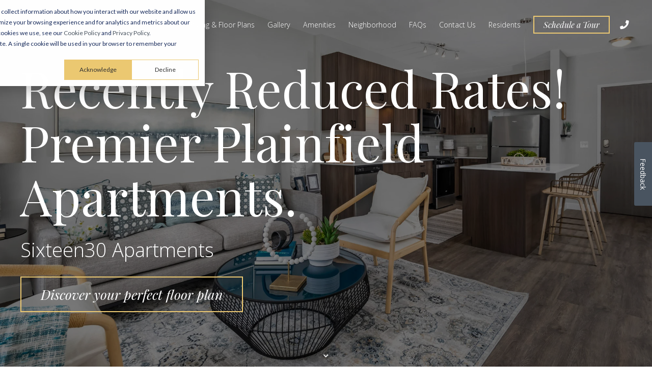

--- FILE ---
content_type: text/html; charset=UTF-8
request_url: https://www.springsapartments.com/apartments/il/plainfield/sixteen30
body_size: 15593
content:
<!doctype html><!--[if lt IE 7]> <html class="no-js lt-ie9 lt-ie8 lt-ie7" lang="en" > <![endif]--><!--[if IE 7]>    <html class="no-js lt-ie9 lt-ie8" lang="en" >        <![endif]--><!--[if IE 8]>    <html class="no-js lt-ie9" lang="en" >               <![endif]--><!--[if gt IE 8]><!--><html class="no-js" lang="en"><!--<![endif]--><head>
    <meta charset="utf-8">
    <meta http-equiv="X-UA-Compatible" content="IE=edge,chrome=1">
    <meta name="author" content="Continental Properties Company, Inc">
    <meta name="description" content="Sixteen30 offers apartments in Plainfield, IL with modern amenities. Visit our website for more information.">
    <meta name="generator" content="HubSpot">
    <title>Plainfield, IL Apartments for Rent | Sixteen30</title>
    <link rel="shortcut icon" href="https://www.springsapartments.com/hubfs/Logos/Springs-Favicon.gif">
    
<meta name="viewport" content="width=device-width, initial-scale=1">

    <script src="/hs/hsstatic/jquery-libs/static-1.4/jquery/jquery-1.11.2.js"></script>
<script src="/hs/hsstatic/jquery-libs/static-1.4/jquery-migrate/jquery-migrate-1.2.1.js"></script>
<script>hsjQuery = window['jQuery'];</script>
    <meta property="og:description" content="Sixteen30 offers apartments in Plainfield, IL with modern amenities. Visit our website for more information.">
    <meta property="og:title" content="Plainfield, IL Apartments for Rent | Sixteen30">
    <meta name="twitter:description" content="Sixteen30 offers apartments in Plainfield, IL with modern amenities. Visit our website for more information.">
    <meta name="twitter:title" content="Plainfield, IL Apartments for Rent | Sixteen30">

    

    

    <style>
a.cta_button{-moz-box-sizing:content-box !important;-webkit-box-sizing:content-box !important;box-sizing:content-box !important;vertical-align:middle}.hs-breadcrumb-menu{list-style-type:none;margin:0px 0px 0px 0px;padding:0px 0px 0px 0px}.hs-breadcrumb-menu-item{float:left;padding:10px 0px 10px 10px}.hs-breadcrumb-menu-divider:before{content:'›';padding-left:10px}.hs-featured-image-link{border:0}.hs-featured-image{float:right;margin:0 0 20px 20px;max-width:50%}@media (max-width: 568px){.hs-featured-image{float:none;margin:0;width:100%;max-width:100%}}.hs-screen-reader-text{clip:rect(1px, 1px, 1px, 1px);height:1px;overflow:hidden;position:absolute !important;width:1px}
</style>

<link rel="stylesheet" href="https://www.springsapartments.com/hubfs/hub_generated/module_assets/1/18071567591/1763976508575/module_2019_-_Hero_Slider.min.css">
<link rel="stylesheet" href="https://www.springsapartments.com/hubfs/hub_generated/module_assets/1/34978153145/1764198159794/module_Community_Email_Promo-Special_HubDB.min.css">
<link rel="stylesheet" href="https://www.springsapartments.com/hubfs/hub_generated/module_assets/1/17814937069/1740900692863/module_Act21_Random_Layout.min.css">
<link rel="stylesheet" href="https://www.springsapartments.com/hubfs/hub_generated/module_assets/1/17815790729/1767984665838/module_Act21_List.min.css">

    


    
<!--  Added by GoogleTagManager integration -->
<script>
var _hsp = window._hsp = window._hsp || [];
window.dataLayer = window.dataLayer || [];
function gtag(){dataLayer.push(arguments);}

var useGoogleConsentModeV2 = true;
var waitForUpdateMillis = 1000;



var hsLoadGtm = function loadGtm() {
    if(window._hsGtmLoadOnce) {
      return;
    }

    if (useGoogleConsentModeV2) {

      gtag('set','developer_id.dZTQ1Zm',true);

      gtag('consent', 'default', {
      'ad_storage': 'denied',
      'analytics_storage': 'denied',
      'ad_user_data': 'denied',
      'ad_personalization': 'denied',
      'wait_for_update': waitForUpdateMillis
      });

      _hsp.push(['useGoogleConsentModeV2'])
    }

    (function(w,d,s,l,i){w[l]=w[l]||[];w[l].push({'gtm.start':
    new Date().getTime(),event:'gtm.js'});var f=d.getElementsByTagName(s)[0],
    j=d.createElement(s),dl=l!='dataLayer'?'&l='+l:'';j.async=true;j.src=
    'https://www.googletagmanager.com/gtm.js?id='+i+dl;f.parentNode.insertBefore(j,f);
    })(window,document,'script','dataLayer','GTM-N58W4J');

    window._hsGtmLoadOnce = true;
};

_hsp.push(['addPrivacyConsentListener', function(consent){
  if(consent.allowed || (consent.categories && consent.categories.analytics)){
    hsLoadGtm();
  }
}]);

</script>

<!-- /Added by GoogleTagManager integration -->

    <link rel="canonical" href="https://www.springsapartments.com/apartments/il/plainfield/sixteen30">

<link rel="preload" href="https://www.springsapartments.com/hubfs/Fonts/Playfair-Display-Latin-400.woff2" as="font" type="font/woff2" crossorigin>

<meta name="google-site-verification" content="pfGYuE_PvdNCTr4T3K09yz0PvdVRGkugk6w4F2ks6ms">
<meta name="google-site-verification" content="XxZfAekx5pEmP26Cy1XVLy5NHNA17eSvo9PZM-A1KGY">



  

<meta property="og:url" content="https://www.springsapartments.com/apartments/il/plainfield/sixteen30">
<meta name="twitter:card" content="summary">
<meta http-equiv="content-language" content="en">
<link rel="stylesheet" href="//7052064.fs1.hubspotusercontent-na1.net/hubfs/7052064/hub_generated/template_assets/DEFAULT_ASSET/1768583176902/template_layout.min.css">


<link rel="stylesheet" href="https://www.springsapartments.com/hubfs/hub_generated/template_assets/1/17821690055/1765224646136/template_springs_2019.min.css">


<style>
.tabs-menu li.current:nth-child(1) {
    border-right: 1px solid;
}
</style>

</head>
<body class="   hs-content-id-160768848031 hs-site-page page hs-content-path-apartments-il-plainfield-sixteen30 hs-content-name-2024-sixteen30-home  " style="">
<!--  Added by GoogleTagManager integration -->
<noscript><iframe src="https://www.googletagmanager.com/ns.html?id=GTM-N58W4J" height="0" width="0" style="display:none;visibility:hidden"></iframe></noscript>

<!-- /Added by GoogleTagManager integration -->

    <div class="header-container-wrapper">
    <div class="header-container container-fluid">

<div class="row-fluid-wrapper row-depth-1 row-number-1 ">
<div class="row-fluid ">
<div class="span12 widget-span widget-type-global_group " style="" data-widget-type="global_group" data-x="0" data-w="12">
<div class="" data-global-widget-path="generated_global_groups/162017816951.html"><div class="row-fluid-wrapper row-depth-1 row-number-1 ">
<div class="row-fluid ">
<div class="span12 widget-span widget-type-custom_widget " style="" data-widget-type="custom_widget" data-x="0" data-w="12">
<div id="hs_cos_wrapper_module_80983794" class="hs_cos_wrapper hs_cos_wrapper_widget hs_cos_wrapper_type_module" style="" data-hs-cos-general-type="widget" data-hs-cos-type="module">

</div>

</div><!--end widget-span -->
</div><!--end row-->
</div><!--end row-wrapper -->

<div class="row-fluid-wrapper row-depth-1 row-number-2 ">
<div class="row-fluid ">
<div class="span12 widget-span widget-type-cell header-wrapper header-overlap" style="" data-widget-type="cell" data-x="0" data-w="12">

<div class="row-fluid-wrapper row-depth-1 row-number-3 ">
<div class="row-fluid ">
<div class="span12 widget-span widget-type-cell centered ptb20 vmiddle never-stack white-content" style="" data-widget-type="cell" data-x="0" data-w="12">

<div class="row-fluid-wrapper row-depth-1 row-number-4 ">
<div class="row-fluid ">
<div class="span2 widget-span widget-type-cell ns-sm-span5" style="" data-widget-type="cell" data-x="0" data-w="2">

<div class="row-fluid-wrapper row-depth-1 row-number-5 ">
<div class="row-fluid ">
<div class="span12 widget-span widget-type-logo " style="" data-widget-type="logo" data-x="0" data-w="12">
<div class="cell-wrapper layout-widget-wrapper">
<span id="hs_cos_wrapper_module_340487601" class="hs_cos_wrapper hs_cos_wrapper_widget hs_cos_wrapper_type_logo" style="" data-hs-cos-general-type="widget" data-hs-cos-type="logo"><a href="https://www.springsapartments.com/apartments/il/plainfield/sixteen30" id="hs-link-module_340487601" style="border-width:0px;border:0px;"><img src="https://www.springsapartments.com/hs-fs/hubfs/Larger%20sixteen30%20white%20logo.png?width=9290&amp;height=1686&amp;name=Larger%20sixteen30%20white%20logo.png" class="hs-image-widget " height="1686" style="height: auto;width:9290px;border-width:0px;border:0px;" width="9290" alt="Larger sixteen30 white logo" title="Larger sixteen30 white logo" srcset="https://www.springsapartments.com/hs-fs/hubfs/Larger%20sixteen30%20white%20logo.png?width=4645&amp;height=843&amp;name=Larger%20sixteen30%20white%20logo.png 4645w, https://www.springsapartments.com/hs-fs/hubfs/Larger%20sixteen30%20white%20logo.png?width=9290&amp;height=1686&amp;name=Larger%20sixteen30%20white%20logo.png 9290w, https://www.springsapartments.com/hs-fs/hubfs/Larger%20sixteen30%20white%20logo.png?width=13935&amp;height=2529&amp;name=Larger%20sixteen30%20white%20logo.png 13935w, https://www.springsapartments.com/hs-fs/hubfs/Larger%20sixteen30%20white%20logo.png?width=18580&amp;height=3372&amp;name=Larger%20sixteen30%20white%20logo.png 18580w, https://www.springsapartments.com/hs-fs/hubfs/Larger%20sixteen30%20white%20logo.png?width=23225&amp;height=4215&amp;name=Larger%20sixteen30%20white%20logo.png 23225w, https://www.springsapartments.com/hs-fs/hubfs/Larger%20sixteen30%20white%20logo.png?width=27870&amp;height=5058&amp;name=Larger%20sixteen30%20white%20logo.png 27870w" sizes="(max-width: 9290px) 100vw, 9290px"></a></span></div><!--end layout-widget-wrapper -->
</div><!--end widget-span -->
</div><!--end row-->
</div><!--end row-wrapper -->

</div><!--end widget-span -->
<div class="span10 widget-span widget-type-cell ns-sm-span7" style="" data-widget-type="cell" data-x="2" data-w="10">

<div class="row-fluid-wrapper row-depth-1 row-number-6 ">
<div class="row-fluid ">
<div class="span12 widget-span widget-type-cell all-inline tr" style="" data-widget-type="cell" data-x="0" data-w="12">

</div><!--end widget-span -->
</div><!--end row-->
</div><!--end row-wrapper -->

<div class="row-fluid-wrapper row-depth-1 row-number-7 ">
<div class="row-fluid ">
<div class="span12 widget-span widget-type-cell all-inline tr" style="" data-widget-type="cell" data-x="0" data-w="12">

<div class="row-fluid-wrapper row-depth-2 row-number-1 ">
<div class="row-fluid ">
<div class="span12 widget-span widget-type-menu menu-bar first-not-active flyouts-fade flyouts-slide md-hidden" style="" data-widget-type="menu" data-x="0" data-w="12">
<div class="cell-wrapper layout-widget-wrapper">
<span id="hs_cos_wrapper_module_614124083" class="hs_cos_wrapper hs_cos_wrapper_widget hs_cos_wrapper_type_menu" style="" data-hs-cos-general-type="widget" data-hs-cos-type="menu"><div id="hs_menu_wrapper_module_614124083" class="hs-menu-wrapper active-branch flyouts hs-menu-flow-horizontal" role="navigation" data-sitemap-name="default" data-menu-id="162018591783" aria-label="Navigation Menu">
 <ul role="menu">
  <li class="hs-menu-item hs-menu-depth-1" role="none"><a href="/apartments/il/plainfield/sixteen30/floor-plans" role="menuitem">Pricing &amp; Floor Plans</a></li>
  <li class="hs-menu-item hs-menu-depth-1 hs-item-has-children" role="none"><a href="https://www.springsapartments.com/apartments/il/plainfield/sixteen30/photos" aria-haspopup="true" aria-expanded="false" role="menuitem">Gallery</a>
   <ul role="menu" class="hs-menu-children-wrapper">
    <li class="hs-menu-item hs-menu-depth-2" role="none"><a href="https://www.springsapartments.com/apartments/il/plainfield/sixteen30/virtual-tours" role="menuitem">Virtual Tours</a></li>
    <li class="hs-menu-item hs-menu-depth-2" role="none"><a href="https://www.springsapartments.com/apartments/il/plainfield/sixteen30/photos" role="menuitem">Photos</a></li>
   </ul></li>
  <li class="hs-menu-item hs-menu-depth-1" role="none"><a href="/apartments/il/plainfield/sixteen30/amenities" role="menuitem">Amenities</a></li>
  <li class="hs-menu-item hs-menu-depth-1" role="none"><a href="/apartments/il/plainfield/sixteen30/neighborhood" role="menuitem">Neighborhood</a></li>
  <li class="hs-menu-item hs-menu-depth-1" role="none"><a href="https://www.springsapartments.com/apartments/il/plainfield/sixteen30/faq" role="menuitem">FAQs</a></li>
  <li class="hs-menu-item hs-menu-depth-1" role="none"><a href="/apartments/il/plainfield/sixteen30/contact-us" role="menuitem">Contact Us</a></li>
  <li class="hs-menu-item hs-menu-depth-1" role="none"><a href="/apartments/il/plainfield/sixteen30/resident-services" role="menuitem">Residents</a></li>
 </ul>
</div></span></div><!--end layout-widget-wrapper -->
</div><!--end widget-span -->
</div><!--end row-->
</div><!--end row-wrapper -->

<div class="row-fluid-wrapper row-depth-2 row-number-2 ">
<div class="row-fluid ">
<div class="span12 widget-span widget-type-custom_widget ml20 sm-hidden" style="" data-widget-type="custom_widget" data-x="0" data-w="12">
<div id="hs_cos_wrapper_module_355928949" class="hs_cos_wrapper hs_cos_wrapper_widget hs_cos_wrapper_type_module" style="" data-hs-cos-general-type="widget" data-hs-cos-type="module"><a class="button empty theme small" href="/apartments/il/plainfield/sixteen30/schedule-a-tour" style="color: #fff !important;">Schedule a Tour</a></div>

</div><!--end widget-span -->
</div><!--end row-->
</div><!--end row-wrapper -->

<div class="row-fluid-wrapper row-depth-2 row-number-3 ">
<div class="row-fluid ">
<div class="span12 widget-span widget-type-custom_widget control-button pl15" style="" data-widget-type="custom_widget" data-x="0" data-w="12">
<div id="hs_cos_wrapper_module_499774268" class="hs_cos_wrapper hs_cos_wrapper_widget hs_cos_wrapper_type_module" style="" data-hs-cos-general-type="widget" data-hs-cos-type="module"><a href="tel:815-676-3230"><div class="tooltip dark" title="414-455-7105" data-tooltip-direction="bottom"><i class="fas fa-phone" aria-hidden="true"></i></div></a></div>

</div><!--end widget-span -->
</div><!--end row-->
</div><!--end row-wrapper -->

<div class="row-fluid-wrapper row-depth-2 row-number-4 ">
<div class="row-fluid ">
<div class="span12 widget-span widget-type-custom_widget hidden md-visible" style="" data-widget-type="custom_widget" data-x="0" data-w="12">
<div id="hs_cos_wrapper_module_647302044" class="hs_cos_wrapper hs_cos_wrapper_widget hs_cos_wrapper_type_module" style="" data-hs-cos-general-type="widget" data-hs-cos-type="module"><span class="control-button menu" data-slide-menu="primary-slide-menu">
<span class="open">
<i class="fa fa-bars" aria-hidden="true"></i>
</span>
<span class="close">
<i class="fa fa-bars" aria-hidden="true"></i>
</span>
<span></span></span></div>

</div><!--end widget-span -->
</div><!--end row-->
</div><!--end row-wrapper -->

</div><!--end widget-span -->
</div><!--end row-->
</div><!--end row-wrapper -->

<div class="row-fluid-wrapper row-depth-1 row-number-1 ">
<div class="row-fluid ">
<div class="span12 widget-span widget-type-cell all-inline tr" style="" data-widget-type="cell" data-x="0" data-w="12">

</div><!--end widget-span -->
</div><!--end row-->
</div><!--end row-wrapper -->

</div><!--end widget-span -->
</div><!--end row-->
</div><!--end row-wrapper -->

</div><!--end widget-span -->
</div><!--end row-->
</div><!--end row-wrapper -->

</div><!--end widget-span -->
</div><!--end row-->
</div><!--end row-wrapper -->
</div>
</div><!--end widget-span -->
</div><!--end row-->
</div><!--end row-wrapper -->

<div class="row-fluid-wrapper row-depth-1 row-number-2 ">
<div class="row-fluid ">
<div class="span12 widget-span widget-type-global_group " style="" data-widget-type="global_group" data-x="0" data-w="12">
<div class="" data-global-widget-path="generated_global_groups/162017816958.html"><div class="row-fluid-wrapper row-depth-1 row-number-1 ">
<div class="row-fluid ">
<div class="sticky-header-options" data-linked-to=".header-wrapper">
<div class="span12 widget-span widget-type-cell sticky-header md-hidden" style="" data-widget-type="cell" data-x="0" data-w="12">

<div class="row-fluid-wrapper row-depth-1 row-number-2 ">
<div class="row-fluid ">
<div class="span12 widget-span widget-type-cell centered ptb5 vmiddle never-stack" style="" data-widget-type="cell" data-x="0" data-w="12">

<div class="row-fluid-wrapper row-depth-1 row-number-3 ">
<div class="row-fluid ">
<div class="span2 widget-span widget-type-cell ns-sm-span5" style="" data-widget-type="cell" data-x="0" data-w="2">

<div class="row-fluid-wrapper row-depth-1 row-number-4 ">
<div class="row-fluid ">
<div class="span12 widget-span widget-type-logo " style="" data-widget-type="logo" data-x="0" data-w="12">
<div class="cell-wrapper layout-widget-wrapper">
<span id="hs_cos_wrapper_module_478258505" class="hs_cos_wrapper hs_cos_wrapper_widget hs_cos_wrapper_type_logo" style="" data-hs-cos-general-type="widget" data-hs-cos-type="logo"><a href="https://www.springsapartments.com/apartments/il/plainfield/sixteen30" id="hs-link-module_478258505" style="border-width:0px;border:0px;"><img src="https://www.springsapartments.com/hs-fs/hubfs/Sixteen30_logo_Black.png?width=1802&amp;height=328&amp;name=Sixteen30_logo_Black.png" class="hs-image-widget " height="328" style="height: auto;width:1802px;border-width:0px;border:0px;" width="1802" alt="Sixteen30_logo_Black" title="Sixteen30_logo_Black" srcset="https://www.springsapartments.com/hs-fs/hubfs/Sixteen30_logo_Black.png?width=901&amp;height=164&amp;name=Sixteen30_logo_Black.png 901w, https://www.springsapartments.com/hs-fs/hubfs/Sixteen30_logo_Black.png?width=1802&amp;height=328&amp;name=Sixteen30_logo_Black.png 1802w, https://www.springsapartments.com/hs-fs/hubfs/Sixteen30_logo_Black.png?width=2703&amp;height=492&amp;name=Sixteen30_logo_Black.png 2703w, https://www.springsapartments.com/hs-fs/hubfs/Sixteen30_logo_Black.png?width=3604&amp;height=656&amp;name=Sixteen30_logo_Black.png 3604w, https://www.springsapartments.com/hs-fs/hubfs/Sixteen30_logo_Black.png?width=4505&amp;height=820&amp;name=Sixteen30_logo_Black.png 4505w, https://www.springsapartments.com/hs-fs/hubfs/Sixteen30_logo_Black.png?width=5406&amp;height=984&amp;name=Sixteen30_logo_Black.png 5406w" sizes="(max-width: 1802px) 100vw, 1802px"></a></span></div><!--end layout-widget-wrapper -->
</div><!--end widget-span -->
</div><!--end row-->
</div><!--end row-wrapper -->

</div><!--end widget-span -->
<div class="span10 widget-span widget-type-cell ns-sm-span7" style="" data-widget-type="cell" data-x="2" data-w="10">

<div class="row-fluid-wrapper row-depth-1 row-number-5 ">
<div class="row-fluid ">
<div class="span12 widget-span widget-type-cell all-inline tr" style="" data-widget-type="cell" data-x="0" data-w="12">

</div><!--end widget-span -->
</div><!--end row-->
</div><!--end row-wrapper -->

<div class="row-fluid-wrapper row-depth-1 row-number-6 ">
<div class="row-fluid ">
<div class="span12 widget-span widget-type-cell all-inline tr" style="" data-widget-type="cell" data-x="0" data-w="12">

<div class="row-fluid-wrapper row-depth-2 row-number-1 ">
<div class="row-fluid ">
<div class="span12 widget-span widget-type-menu menu-bar first-not-active flyouts-fade flyouts-slide md-hidden" style="" data-widget-type="menu" data-x="0" data-w="12">
<div class="cell-wrapper layout-widget-wrapper">
<span id="hs_cos_wrapper_module_225031154" class="hs_cos_wrapper hs_cos_wrapper_widget hs_cos_wrapper_type_menu" style="" data-hs-cos-general-type="widget" data-hs-cos-type="menu"><div id="hs_menu_wrapper_module_225031154" class="hs-menu-wrapper active-branch flyouts hs-menu-flow-horizontal" role="navigation" data-sitemap-name="default" data-menu-id="162018591783" aria-label="Navigation Menu">
 <ul role="menu">
  <li class="hs-menu-item hs-menu-depth-1" role="none"><a href="/apartments/il/plainfield/sixteen30/floor-plans" role="menuitem">Pricing &amp; Floor Plans</a></li>
  <li class="hs-menu-item hs-menu-depth-1 hs-item-has-children" role="none"><a href="https://www.springsapartments.com/apartments/il/plainfield/sixteen30/photos" aria-haspopup="true" aria-expanded="false" role="menuitem">Gallery</a>
   <ul role="menu" class="hs-menu-children-wrapper">
    <li class="hs-menu-item hs-menu-depth-2" role="none"><a href="https://www.springsapartments.com/apartments/il/plainfield/sixteen30/virtual-tours" role="menuitem">Virtual Tours</a></li>
    <li class="hs-menu-item hs-menu-depth-2" role="none"><a href="https://www.springsapartments.com/apartments/il/plainfield/sixteen30/photos" role="menuitem">Photos</a></li>
   </ul></li>
  <li class="hs-menu-item hs-menu-depth-1" role="none"><a href="/apartments/il/plainfield/sixteen30/amenities" role="menuitem">Amenities</a></li>
  <li class="hs-menu-item hs-menu-depth-1" role="none"><a href="/apartments/il/plainfield/sixteen30/neighborhood" role="menuitem">Neighborhood</a></li>
  <li class="hs-menu-item hs-menu-depth-1" role="none"><a href="https://www.springsapartments.com/apartments/il/plainfield/sixteen30/faq" role="menuitem">FAQs</a></li>
  <li class="hs-menu-item hs-menu-depth-1" role="none"><a href="/apartments/il/plainfield/sixteen30/contact-us" role="menuitem">Contact Us</a></li>
  <li class="hs-menu-item hs-menu-depth-1" role="none"><a href="/apartments/il/plainfield/sixteen30/resident-services" role="menuitem">Residents</a></li>
 </ul>
</div></span></div><!--end layout-widget-wrapper -->
</div><!--end widget-span -->
</div><!--end row-->
</div><!--end row-wrapper -->

<div class="row-fluid-wrapper row-depth-2 row-number-2 ">
<div class="row-fluid ">
<div class="span12 widget-span widget-type-custom_widget ml20 sm-hidden" style="" data-widget-type="custom_widget" data-x="0" data-w="12">
<div id="hs_cos_wrapper_module_975785977" class="hs_cos_wrapper hs_cos_wrapper_widget hs_cos_wrapper_type_module" style="" data-hs-cos-general-type="widget" data-hs-cos-type="module"><a class="button empty theme small" href="/apartments/il/plainfield/sixteen30/schedule-a-tour" style="color: #000 !important;">Schedule a Tour</a></div>

</div><!--end widget-span -->
</div><!--end row-->
</div><!--end row-wrapper -->

<div class="row-fluid-wrapper row-depth-2 row-number-3 ">
<div class="row-fluid ">
<div class="span12 widget-span widget-type-custom_widget control-button pl15" style="" data-widget-type="custom_widget" data-x="0" data-w="12">
<div id="hs_cos_wrapper_module_264876747" class="hs_cos_wrapper hs_cos_wrapper_widget hs_cos_wrapper_type_module" style="" data-hs-cos-general-type="widget" data-hs-cos-type="module"><a href="tel:815-676-3230"><div class="tooltip" title="815-676-3230" data-tooltip-direction="bottom"><i class="fas fa-phone" aria-hidden="true"></i></div></a></div>

</div><!--end widget-span -->
</div><!--end row-->
</div><!--end row-wrapper -->

<div class="row-fluid-wrapper row-depth-2 row-number-4 ">
<div class="row-fluid ">
<div class="span12 widget-span widget-type-custom_widget hidden md-visible" style="" data-widget-type="custom_widget" data-x="0" data-w="12">
<div id="hs_cos_wrapper_module_401472315" class="hs_cos_wrapper hs_cos_wrapper_widget hs_cos_wrapper_type_module" style="" data-hs-cos-general-type="widget" data-hs-cos-type="module"><span class="control-button menu" data-slide-menu="primary-slide-menu">
<span class="open">
<i class="fa fa-bars" aria-hidden="true"></i>
</span>
<span class="close">
<i class="fa fa-bars" aria-hidden="true"></i>
</span>
<span></span></span></div>

</div><!--end widget-span -->
</div><!--end row-->
</div><!--end row-wrapper -->

</div><!--end widget-span -->
</div><!--end row-->
</div><!--end row-wrapper -->

<div class="row-fluid-wrapper row-depth-1 row-number-1 ">
<div class="row-fluid ">
<div class="span12 widget-span widget-type-cell all-inline tr" style="" data-widget-type="cell" data-x="0" data-w="12">

</div><!--end widget-span -->
</div><!--end row-->
</div><!--end row-wrapper -->

</div><!--end widget-span -->
</div><!--end row-->
</div><!--end row-wrapper -->

</div><!--end widget-span -->
</div><!--end row-->
</div><!--end row-wrapper -->

<div class="row-fluid-wrapper row-depth-1 row-number-2 ">
<div class="row-fluid ">
<div class="span12 widget-span widget-type-custom_widget " style="min-height:0px;" data-widget-type="custom_widget" data-x="0" data-w="12">
<div id="hs_cos_wrapper_module_960591453" class="hs_cos_wrapper hs_cos_wrapper_widget hs_cos_wrapper_type_module" style="" data-hs-cos-general-type="widget" data-hs-cos-type="module"><script class="structured-data-widget" type="application/ld+json">
{
"@context": "https://schema.org",
"@type": "ApartmentComplex",
"address": {
"@type": "PostalAddress",
"addressLocality": "St. Paul",
"addressRegion": "MN",
"postalCode": "55105",
"streetAddress": "246 Snelling Ave S"
},
"description": "With impeccable attention to detail and thoughtfully designed extras, The Grove offers luxury living in St. Paul. Choose from the studio, one, two, or three bedroom apartments to find the perfect one for your needs. Our ideal location on Glacier Way puts you close to everything you need, so you can get in, out, and on with your day. Our exceptional community amenities add to the resort-like feel, including a sparkling swimming pool, a state-of-the-art fitness center, and even an on-site dog park. From your new home at Springs at Lakevill, the world is yours.
",
"image": "https://www.springsapartments.com/hubfs/2020%20Cobblestone%20Lake/2020%20Cobblestone%20Lake%20Gallery/Model%20kitchen%203.jpg",
"name": "The Grove",
"openingHoursSpecification": [{"@type":"OpeningHoursSpecification","dayOfWeek":["Monday"],"opens":"09:00","closes":"18:00"},{"@type":"OpeningHoursSpecification","dayOfWeek":["Tuesday"],"opens":"09:00","closes":"18:00"},{"@type":"OpeningHoursSpecification","dayOfWeek":["Wednesday"],"opens":"09:00","closes":"18:00"},{"@type":"OpeningHoursSpecification","dayOfWeek":["Thursday"],"opens":"09:00","closes":"18:00"},{"@type":"OpeningHoursSpecification","dayOfWeek":["Friday"],"opens":"09:00","closes":"18:00"},{"@type":"OpeningHoursSpecification","dayOfWeek":["Saturday"],"opens":"09:00","closes":"17:00"},{"@type":"OpeningHoursSpecification","dayOfWeek":["Sunday"],"opens":"12:00","closes":"16:00"}],
"hasMap": "https://goo.gl/maps/t4enJZk4Ji3UKXsF8",
"geo": {
"@type": "GeoCoordinates",
"latitude": "44.934210",
"longitude": "-93.165951"
},
"telephone": "651-371-8837",
"url": "https://www.springsapartments.com/apartments/mn/st-paul/the-grove/"
}
</script></div>

</div><!--end widget-span -->
</div><!--end row-->
</div><!--end row-wrapper -->

</div><!--end widget-span -->
  </div>
</div><!--end row-->
</div><!--end row-wrapper -->
</div>
</div><!--end widget-span -->
</div><!--end row-->
</div><!--end row-wrapper -->

<div class="row-fluid-wrapper row-depth-1 row-number-3 ">
<div class="row-fluid ">
<div class="span12 widget-span widget-type-global_group " style="" data-widget-type="global_group" data-x="0" data-w="12">
<div class="" data-global-widget-path="generated_global_groups/162017816952.html"><div class="row-fluid-wrapper row-depth-1 row-number-1 ">
<div class="row-fluid ">
<div id="primary-slide-menu" class="span12 widget-span widget-type-cell slide-menu right w400 bg-white" style="" data-widget-type="cell" data-x="0" data-w="12">

<div class="row-fluid-wrapper row-depth-1 row-number-2 ">
<div class="row-fluid ">
<div class="span12 widget-span widget-type-cell slide-menu-scroller" style="" data-widget-type="cell" data-x="0" data-w="12">

<div class="row-fluid-wrapper row-depth-1 row-number-3 ">
<div class="row-fluid ">
<div class="span12 widget-span widget-type-cell never-stack ptb20 plr30 vmiddle bg-dark white-content" style="" data-widget-type="cell" data-x="0" data-w="12">

<div class="row-fluid-wrapper row-depth-1 row-number-4 ">
<div class="row-fluid ">
<div class="span9 widget-span widget-type-rich_text " style="" data-widget-type="rich_text" data-x="0" data-w="9">
<div class="cell-wrapper layout-widget-wrapper">
<span id="hs_cos_wrapper_module_244260964" class="hs_cos_wrapper hs_cos_wrapper_widget hs_cos_wrapper_type_rich_text" style="" data-hs-cos-general-type="widget" data-hs-cos-type="rich_text">Explore Sixteen30</span>
</div><!--end layout-widget-wrapper -->
</div><!--end widget-span -->
<div class="span3 widget-span widget-type-custom_widget tr" style="" data-widget-type="custom_widget" data-x="9" data-w="3">
<div id="hs_cos_wrapper_module_492961614" class="hs_cos_wrapper hs_cos_wrapper_widget hs_cos_wrapper_type_module" style="" data-hs-cos-general-type="widget" data-hs-cos-type="module"><span class="control-button menu" data-slide-menu="primary-slide-menu">
<span class="open">
<!-- Default: -->
<i class="fa fa-bars" aria-hidden="true"></i>
<!-- Other ideas: -->
<!--Open Menu-->
<!--<i class="fa fa-list" aria-hidden="true"></i>-->
<!--<i class="fa fa-ellipsis-v" aria-hidden="true"></i>-->
</span>
<span class="close">
<!-- Default: -->
<!--<i class="fa fa-ellipsis-v" aria-hidden="true"></i>-->
<!-- Other ideas: -->
<!--Close Menu-->
<!--<i class="fa fa-ellipsis-h" aria-hidden="true"></i>-->
<!--<i class="fa fa-bars" aria-hidden="true"></i>-->
<i class="fa fa-close" aria-hidden="true"></i>
</span>
<span></span></span></div>

</div><!--end widget-span -->
</div><!--end row-->
</div><!--end row-wrapper -->

</div><!--end widget-span -->
</div><!--end row-->
</div><!--end row-wrapper -->

<div class="row-fluid-wrapper row-depth-1 row-number-5 ">
<div class="row-fluid ">
<div class="span12 widget-span widget-type-cell all-inline p30 tc" style="" data-widget-type="cell" data-x="0" data-w="12">

<div class="row-fluid-wrapper row-depth-1 row-number-6 ">
<div class="row-fluid ">
<div class="span12 widget-span widget-type-custom_widget p10" style="" data-widget-type="custom_widget" data-x="0" data-w="12">
<div id="hs_cos_wrapper_module_477415877" class="hs_cos_wrapper hs_cos_wrapper_widget hs_cos_wrapper_type_module" style="" data-hs-cos-general-type="widget" data-hs-cos-type="module"><a class="button empty theme small" href="/apartments/il/plainfield/sixteen30/schedule-a-tour" style="color: #000 !important;">Schedule a Tour</a></div>

</div><!--end widget-span -->
</div><!--end row-->
</div><!--end row-wrapper -->

<div class="row-fluid-wrapper row-depth-1 row-number-7 ">
<div class="row-fluid ">
<div class="span12 widget-span widget-type-custom_widget p10" style="" data-widget-type="custom_widget" data-x="0" data-w="12">
<div id="hs_cos_wrapper_module_298665054" class="hs_cos_wrapper hs_cos_wrapper_widget hs_cos_wrapper_type_module" style="" data-hs-cos-general-type="widget" data-hs-cos-type="module"><a class="button color-1 small" href="/apartments/il/plainfield/sixteen30/contact-us">Contact Us</a></div>

</div><!--end widget-span -->
</div><!--end row-->
</div><!--end row-wrapper -->

</div><!--end widget-span -->
</div><!--end row-->
</div><!--end row-wrapper -->

<div class="row-fluid-wrapper row-depth-1 row-number-8 ">
<div class="row-fluid ">
<div class="span12 widget-span widget-type-menu accordion-menu" style="" data-widget-type="menu" data-x="0" data-w="12">
<div class="cell-wrapper layout-widget-wrapper">
<span id="hs_cos_wrapper_module_798576628" class="hs_cos_wrapper hs_cos_wrapper_widget hs_cos_wrapper_type_menu" style="" data-hs-cos-general-type="widget" data-hs-cos-type="menu"><div id="hs_menu_wrapper_module_798576628" class="hs-menu-wrapper active-branch flyouts hs-menu-flow-horizontal" role="navigation" data-sitemap-name="default" data-menu-id="162018591783" aria-label="Navigation Menu">
 <ul role="menu">
  <li class="hs-menu-item hs-menu-depth-1" role="none"><a href="/apartments/il/plainfield/sixteen30/floor-plans" role="menuitem">Pricing &amp; Floor Plans</a></li>
  <li class="hs-menu-item hs-menu-depth-1 hs-item-has-children" role="none"><a href="https://www.springsapartments.com/apartments/il/plainfield/sixteen30/photos" aria-haspopup="true" aria-expanded="false" role="menuitem">Gallery</a>
   <ul role="menu" class="hs-menu-children-wrapper">
    <li class="hs-menu-item hs-menu-depth-2" role="none"><a href="https://www.springsapartments.com/apartments/il/plainfield/sixteen30/virtual-tours" role="menuitem">Virtual Tours</a></li>
    <li class="hs-menu-item hs-menu-depth-2" role="none"><a href="https://www.springsapartments.com/apartments/il/plainfield/sixteen30/photos" role="menuitem">Photos</a></li>
   </ul></li>
  <li class="hs-menu-item hs-menu-depth-1" role="none"><a href="/apartments/il/plainfield/sixteen30/amenities" role="menuitem">Amenities</a></li>
  <li class="hs-menu-item hs-menu-depth-1" role="none"><a href="/apartments/il/plainfield/sixteen30/neighborhood" role="menuitem">Neighborhood</a></li>
  <li class="hs-menu-item hs-menu-depth-1" role="none"><a href="https://www.springsapartments.com/apartments/il/plainfield/sixteen30/faq" role="menuitem">FAQs</a></li>
  <li class="hs-menu-item hs-menu-depth-1" role="none"><a href="/apartments/il/plainfield/sixteen30/contact-us" role="menuitem">Contact Us</a></li>
  <li class="hs-menu-item hs-menu-depth-1" role="none"><a href="/apartments/il/plainfield/sixteen30/resident-services" role="menuitem">Residents</a></li>
 </ul>
</div></span></div><!--end layout-widget-wrapper -->
</div><!--end widget-span -->
</div><!--end row-->
</div><!--end row-wrapper -->

</div><!--end widget-span -->
</div><!--end row-->
</div><!--end row-wrapper -->

</div><!--end widget-span -->
</div><!--end row-->
</div><!--end row-wrapper -->

<div class="row-fluid-wrapper row-depth-1 row-number-9 ">
<div class="row-fluid ">
<div class="span12 widget-span widget-type-space slide-menu-overlay bg-dark o50" style="" data-widget-type="space" data-x="0" data-w="12">
<div class="cell-wrapper layout-widget-wrapper">
<span id="hs_cos_wrapper_module_216157826" class="hs_cos_wrapper hs_cos_wrapper_widget hs_cos_wrapper_type_space" style="" data-hs-cos-general-type="widget" data-hs-cos-type="space"></span></div><!--end layout-widget-wrapper -->
</div><!--end widget-span -->
</div><!--end row-->
</div><!--end row-wrapper -->
</div>
</div><!--end widget-span -->
</div><!--end row-->
</div><!--end row-wrapper -->

    </div><!--end header -->
</div><!--end header wrapper -->

<div class="body-container-wrapper">
    <div class="body-container container-fluid">

<div class="row-fluid-wrapper row-depth-1 row-number-1 ">
<div class="row-fluid ">
<div class="span12 widget-span widget-type-custom_widget " style="" data-widget-type="custom_widget" data-x="0" data-w="12">
<div id="hs_cos_wrapper_module_1571071882018753" class="hs_cos_wrapper hs_cos_wrapper_widget hs_cos_wrapper_type_module" style="" data-hs-cos-general-type="widget" data-hs-cos-type="module"><div class="hero-slider-v2 content-section ptb0 ovh scroll-next-white-dot" style="min-height: 100vh;">
  <div class="slider-container eqh-container autoplay autoplay-speed-5000 fade animation-speed-500 infinite arrows  white-content arrows-white dots-white ">
    
      <div class="row-fluid-wrapper">
        <div class="vcenter-outer" style="min-height: 100vh;">
          <div class="content-section ptb120 md-ptb100 overlay-dark overlay-50 vcenter-inner full-vh" style="background: url(https://www.springsapartments.com/hubfs/DSC_1097.jpg) center center no-repeat; -webkit-background-size: cover; background-size: cover; min-height: 100vh;">
            <div class="centered tl md-plr50 hero-format vcenter-outer">
              <div class="tl eqh-item clear">
                <h1 style="text-align: left;">Recently Reduced Rates! Premier Plainfield Apartments.</h1>
<p style="text-align: left;">Sixteen30 Apartments</p>
<p style="text-align: left;"><!--HubSpot Call-to-Action Code --><span class="hs-cta-wrapper" id="hs-cta-wrapper-c8504c3b-16c4-44d0-9b3c-5487f217d1c8"><span class="hs-cta-node hs-cta-c8504c3b-16c4-44d0-9b3c-5487f217d1c8" id="hs-cta-c8504c3b-16c4-44d0-9b3c-5487f217d1c8"><!--[if lte IE 8]><div id="hs-cta-ie-element"></div><![endif]--><a href="https://cta-redirect.hubspot.com/cta/redirect/365484/c8504c3b-16c4-44d0-9b3c-5487f217d1c8"><img class="hs-cta-img" id="hs-cta-img-c8504c3b-16c4-44d0-9b3c-5487f217d1c8" style="border-width:0px;" src="https://no-cache.hubspot.com/cta/default/365484/c8504c3b-16c4-44d0-9b3c-5487f217d1c8.png" alt="Discover your perfect floor plan"></a></span><script charset="utf-8" src="/hs/cta/cta/current.js"></script><script type="text/javascript"> hbspt.cta._relativeUrls=true;hbspt.cta.load(365484, 'c8504c3b-16c4-44d0-9b3c-5487f217d1c8', {"useNewLoader":"true","region":"na1"}); </script></span><!-- end HubSpot Call-to-Action Code --></p>
              </div>
            </div>
          </div>
        </div>
      </div>
    
  </div>
</div></div>

</div><!--end widget-span -->
</div><!--end row-->
</div><!--end row-wrapper -->

<div class="row-fluid-wrapper row-depth-1 row-number-2 ">
<div class="row-fluid ">
<div class="span12 widget-span widget-type-cell content-section bg-light pt0 pb30" style="" data-widget-type="cell" data-x="0" data-w="12">

<div class="row-fluid-wrapper row-depth-1 row-number-3 ">
<div class="row-fluid ">
<div class="span12 widget-span widget-type-cell centered" style="" data-widget-type="cell" data-x="0" data-w="12">

<div class="row-fluid-wrapper row-depth-1 row-number-4 ">
<div class="row-fluid ">
<div class="span12 widget-span widget-type-custom_widget " style="" data-widget-type="custom_widget" data-x="0" data-w="12">
<div id="hs_cos_wrapper_module_1601436255007113" class="hs_cos_wrapper hs_cos_wrapper_widget hs_cos_wrapper_type_module" style="" data-hs-cos-general-type="widget" data-hs-cos-type="module">










<div class="promo-container">
  <div class="nmt20 promo-icon">
    
      
      
      <img src="https://www.springsapartments.com/hubfs/website/icons/value_promo_badge_icon.svg" alt="value_promo_badge_icon" width="125" height="125">
    
  </div>
  <div class="promo-text">
    <div class="headlines">
      <h4>
        Get
      </h4>
      <h3>
        $1,200 Off!
      </h3>
    </div>
    <div class="promo-text-sub">
      <p>
        Apply and move in by 1/31 and receive $600 off in February and $600 off in March! Terms and conditions apply. Contact us for details!
      </p>
      
      <div class="text-small terms">
        
      </div>
    </div>  
  </div>  
  <div class="promo-form">
    <span id="hs_cos_wrapper_module_1601436255007113_" class="hs_cos_wrapper hs_cos_wrapper_widget hs_cos_wrapper_type_form" style="" data-hs-cos-general-type="widget" data-hs-cos-type="form"><h3 id="hs_cos_wrapper_form_942594122_title" class="hs_cos_wrapper form-title" data-hs-cos-general-type="widget_field" data-hs-cos-type="text"></h3>

<div id="hs_form_target_form_942594122"></div>









</span>
  </div>
</div>  
</div>

</div><!--end widget-span -->
</div><!--end row-->
</div><!--end row-wrapper -->

</div><!--end widget-span -->
</div><!--end row-->
</div><!--end row-wrapper -->

</div><!--end widget-span -->
</div><!--end row-->
</div><!--end row-wrapper -->

<div class="row-fluid-wrapper row-depth-1 row-number-5 ">
<div class="row-fluid ">
<div class="span12 widget-span widget-type-cell content-section" style="" data-widget-type="cell" data-x="0" data-w="12">

<div class="row-fluid-wrapper row-depth-1 row-number-6 ">
<div class="row-fluid ">
<div class="span12 widget-span widget-type-cell centered w900 reveal fade-up" style="" data-widget-type="cell" data-x="0" data-w="12">

<div class="row-fluid-wrapper row-depth-1 row-number-7 ">
<div class="row-fluid ">
<div class="span12 widget-span widget-type-custom_widget section-intro tc sep" style="" data-widget-type="custom_widget" data-x="0" data-w="12">
<div id="hs_cos_wrapper_module_157169172948002" class="hs_cos_wrapper hs_cos_wrapper_widget hs_cos_wrapper_type_module widget-type-rich_text widget-type-rich_text" style="" data-hs-cos-general-type="widget" data-hs-cos-type="module"><span id="hs_cos_wrapper_module_157169172948002_" class="hs_cos_wrapper hs_cos_wrapper_widget hs_cos_wrapper_type_rich_text" style="" data-hs-cos-general-type="widget" data-hs-cos-type="rich_text"><h2>Peaceful Apartment Living at Sixteen30</h2></span></div>

</div><!--end widget-span -->
</div><!--end row-->
</div><!--end row-wrapper -->

<div class="row-fluid-wrapper row-depth-1 row-number-8 ">
<div class="row-fluid ">
<div class="span12 widget-span widget-type-custom_widget tl" style="" data-widget-type="custom_widget" data-x="0" data-w="12">
<div id="hs_cos_wrapper_module_1571691951225306" class="hs_cos_wrapper hs_cos_wrapper_widget hs_cos_wrapper_type_module widget-type-rich_text widget-type-rich_text" style="" data-hs-cos-general-type="widget" data-hs-cos-type="module"><span id="hs_cos_wrapper_module_1571691951225306_" class="hs_cos_wrapper hs_cos_wrapper_widget hs_cos_wrapper_type_rich_text" style="" data-hs-cos-general-type="widget" data-hs-cos-type="rich_text"><p>At Sixteen30, you will enjoy top-notch customer service, all the comforts of a luxury upscale neighborhood, and a small-town feel! Our studio, one-, two-, and three-bedroom apartment homes are conveniently located within a ten-minute walk to downtown Plainfield, IL, which includes a myriad of shopping, entertainment, and dining options. You may not want to wander far knowing that resort-style amenities are right outside your door, including a sparkling swimming pool, state-of-the-art fitness center and yoga studio, community clubhouse, and on-site pet play area. These features, along with our 5-Star Standard and "Above and Beyond" resident services, make Sixteen30 your dream home!</p></span></div>

</div><!--end widget-span -->
</div><!--end row-->
</div><!--end row-wrapper -->

</div><!--end widget-span -->
</div><!--end row-->
</div><!--end row-wrapper -->

<div class="row-fluid-wrapper row-depth-1 row-number-9 ">
<div class="row-fluid ">
<div class="span12 widget-span widget-type-cell centered pt40" style="" data-widget-type="cell" data-x="0" data-w="12">

<div class="row-fluid-wrapper row-depth-1 row-number-10 ">
<div class="row-fluid ">
<div class="span12 widget-span widget-type-cell equal-height vdivide md-stack" style="" data-widget-type="cell" data-x="0" data-w="12">

<div class="row-fluid-wrapper row-depth-1 row-number-11 ">
<div class="row-fluid ">
<div class="span4 widget-span widget-type-custom_widget bordered-tall reveal fade-left" style="" data-widget-type="custom_widget" data-x="0" data-w="4">
<div id="hs_cos_wrapper_module_157169202560202" class="hs_cos_wrapper hs_cos_wrapper_widget hs_cos_wrapper_type_module" style="" data-hs-cos-general-type="widget" data-hs-cos-type="module"><div class="content-card cm-col  card-no-shadow">
    
    <div class="content-card-text tl">
        <h3 style="text-align: center;"><img src="https://www.springsapartments.com/hubfs/website/icons/bicycle_icon.svg" alt="bicycle icon" width="70" style="width: 70px;"></h3>
<h3 style="text-align: center;">Neighborhood</h3>
<p>Surrounded by breathtaking scenery, this neighborhood is bustling with dining, shopping, recreation, the arts, and a diverse culture with a home-town feel.</p>
Show Me the Neighborhood →
    </div>
    
        <div class="content-card-link">
            <a class="" title="" data-title="" href="/apartments/il/plainfield/sixteen30/neighborhood"></a>
        </div>
    
</div>

<div class="listing-filter" data-filter="" style="display: none;"></div></div>

</div><!--end widget-span -->
<div class="span4 widget-span widget-type-custom_widget bordered-tall reveal fade-up" style="" data-widget-type="custom_widget" data-x="4" data-w="4">
<div id="hs_cos_wrapper_module_157169202560203" class="hs_cos_wrapper hs_cos_wrapper_widget hs_cos_wrapper_type_module widget-type-form" style="" data-hs-cos-general-type="widget" data-hs-cos-type="module"><div class="content-card cm-col  card-no-shadow">
    
    <div class="content-card-text tl">
        <h3 style="text-align: center;"><img src="https://www.springsapartments.com/hubfs/website/icons/camera_icon.svg" alt="camera icon" width="70" style="width: 70px;"></h3>
<h3 style="text-align: center;">Gallery</h3>
<p>View images of Sixteen30 and envision yourself as part of this vibrant community.</p>
View Our Photos →
    </div>
    
        <div class="content-card-link">
            <a class="" title="" data-title="" href="/apartments/il/plainfield/sixteen30/photos"></a>
        </div>
    
</div>

<div class="listing-filter" data-filter="" style="display: none;"></div></div>

</div><!--end widget-span -->
<div class="span4 widget-span widget-type-custom_widget reveal fade-right" style="" data-widget-type="custom_widget" data-x="8" data-w="4">
<div id="hs_cos_wrapper_module_157169202560204" class="hs_cos_wrapper hs_cos_wrapper_widget hs_cos_wrapper_type_module" style="" data-hs-cos-general-type="widget" data-hs-cos-type="module"><div class="content-card cm-col  card-no-shadow">
    
    <div class="content-card-text tl">
        <h3 style="text-align: center;"><img src="https://www.springsapartments.com/hubfs/website/icons/calendar_icon.svg" alt="calendar icon" width="70" style="width: 70px;"></h3>
<h3 style="text-align: center;">Schedule a Tour</h3>
<p>Schedule your private tour to see for yourself why Sixteen30 is the ideal choice to fit your unique lifestyle. Contact us today!</p>
Schedule a Tour Today →
    </div>
    
        <div class="content-card-link">
            <a class="" title="" data-title="" href="/apartments/il/plainfield/sixteen30/schedule-a-tour"></a>
        </div>
    
</div>

<div class="listing-filter" data-filter="" style="display: none;"></div></div>

</div><!--end widget-span -->
</div><!--end row-->
</div><!--end row-wrapper -->

</div><!--end widget-span -->
</div><!--end row-->
</div><!--end row-wrapper -->

</div><!--end widget-span -->
</div><!--end row-->
</div><!--end row-wrapper -->

</div><!--end widget-span -->
</div><!--end row-->
</div><!--end row-wrapper -->

<div class="row-fluid-wrapper row-depth-1 row-number-12 ">
<div class="row-fluid ">
<div class="span12 widget-span widget-type-cell content-section pt0" style="position: relative; z-index: 999; background-color: transparent;" data-widget-type="cell" data-x="0" data-w="12">

<div class="row-fluid-wrapper row-depth-1 row-number-13 ">
<div class="row-fluid ">
<div class="span12 widget-span widget-type-cell centered md-stack" style="" data-widget-type="cell" data-x="0" data-w="12">

<div class="row-fluid-wrapper row-depth-1 row-number-14 ">
<div class="row-fluid ">
<div class="span5 widget-span widget-type-cell " style="" data-widget-type="cell" data-x="0" data-w="5">

<div class="row-fluid-wrapper row-depth-1 row-number-15 ">
<div class="row-fluid ">
<div class="span12 widget-span widget-type-cell bg-blue p30 white-content reveal fade-up" style="" data-widget-type="cell" data-x="0" data-w="12">

<div class="row-fluid-wrapper row-depth-2 row-number-1 ">
<div class="row-fluid ">
<div class="span12 widget-span widget-type-custom_widget amenities-highlight nmt100" style="" data-widget-type="custom_widget" data-x="0" data-w="12">
<div id="hs_cos_wrapper_module_157175846198478" class="hs_cos_wrapper hs_cos_wrapper_widget hs_cos_wrapper_type_module widget-type-rich_text widget-type-rich_text" style="" data-hs-cos-general-type="widget" data-hs-cos-type="module"><span id="hs_cos_wrapper_module_157175846198478_" class="hs_cos_wrapper hs_cos_wrapper_widget hs_cos_wrapper_type_rich_text" style="" data-hs-cos-general-type="widget" data-hs-cos-type="rich_text"><h2 style="text-align: center;"><img src="https://www.springsapartments.com/hubfs/website/icons/house_icon.svg" alt="house icon" width="100" style="width: 100px;"></h2>
<h2 style="text-align: center;">Five Star Standard</h2>
<p>Our 5-Star Standard starts with our unbeatable customer service and extends to our luxury amenities. In addition to unique and stylish interiors with the finest finishes and spacious, flowing floor plans, you’ll have the added conveniences of an on-site community clubhouse, resort-style pool, and a 24-hour fitness center just steps from your front door.</p>
<p><a href="/apartments/il/plainfield/sixteen30/amenities" rel="noopener" target="_blank">See All Amenities →</a></p></span></div>

</div><!--end widget-span -->
</div><!--end row-->
</div><!--end row-wrapper -->

</div><!--end widget-span -->
</div><!--end row-->
</div><!--end row-wrapper -->

</div><!--end widget-span -->
<div class="span7 widget-span widget-type-custom_widget " style="" data-widget-type="custom_widget" data-x="5" data-w="7">
<div id="hs_cos_wrapper_module_1571758490083141" class="hs_cos_wrapper hs_cos_wrapper_widget hs_cos_wrapper_type_module widget-type-space" style="" data-hs-cos-general-type="widget" data-hs-cos-type="module"><span class="hs-horizontal-spacer"></span></div>

</div><!--end widget-span -->
</div><!--end row-->
</div><!--end row-wrapper -->

</div><!--end widget-span -->
</div><!--end row-->
</div><!--end row-wrapper -->

</div><!--end widget-span -->
</div><!--end row-->
</div><!--end row-wrapper -->

<div class="row-fluid-wrapper row-depth-1 row-number-1 ">
<div class="row-fluid ">
<div class="span12 widget-span widget-type-cell nmt400 md-mt0" style="" data-widget-type="cell" data-x="0" data-w="12">

<div class="row-fluid-wrapper row-depth-1 row-number-2 ">
<div class="row-fluid ">
<div class="span12 widget-span widget-type-custom_widget " style="" data-widget-type="custom_widget" data-x="0" data-w="12">
<div id="hs_cos_wrapper_module_157169531380101" class="hs_cos_wrapper hs_cos_wrapper_widget hs_cos_wrapper_type_module widget-type-linked_image widget-type-linked_image" style="" data-hs-cos-general-type="widget" data-hs-cos-type="module">
    






  



<span id="hs_cos_wrapper_module_157169531380101_" class="hs_cos_wrapper hs_cos_wrapper_widget hs_cos_wrapper_type_linked_image" style="" data-hs-cos-general-type="widget" data-hs-cos-type="linked_image"><img src="https://www.springsapartments.com/hubfs/DSC_1078%20(2)%20(1)%20(1).jpg" class="hs-image-widget " style="max-width: 100%; height: auto;" alt="DSC_1078 (2) (1) (1)" title="DSC_1078 (2) (1) (1)"></span></div>

</div><!--end widget-span -->
</div><!--end row-->
</div><!--end row-wrapper -->

</div><!--end widget-span -->
</div><!--end row-->
</div><!--end row-wrapper -->

<div class="row-fluid-wrapper row-depth-1 row-number-3 ">
<div class="row-fluid ">
<div class="span12 widget-span widget-type-cell content-section" style="" data-widget-type="cell" data-x="0" data-w="12">

<div class="row-fluid-wrapper row-depth-1 row-number-4 ">
<div class="row-fluid ">
<div class="span12 widget-span widget-type-cell centered w900 reveal fade-up" style="" data-widget-type="cell" data-x="0" data-w="12">

<div class="row-fluid-wrapper row-depth-1 row-number-5 ">
<div class="row-fluid ">
<div class="span12 widget-span widget-type-custom_widget section-intro tc sep" style="" data-widget-type="custom_widget" data-x="0" data-w="12">
<div id="hs_cos_wrapper_module_157169300417102" class="hs_cos_wrapper hs_cos_wrapper_widget hs_cos_wrapper_type_module widget-type-rich_text widget-type-rich_text" style="" data-hs-cos-general-type="widget" data-hs-cos-type="module"><span id="hs_cos_wrapper_module_157169300417102_" class="hs_cos_wrapper hs_cos_wrapper_widget hs_cos_wrapper_type_rich_text" style="" data-hs-cos-general-type="widget" data-hs-cos-type="rich_text"><h2>A Place for You and Your Pets</h2></span></div>

</div><!--end widget-span -->
</div><!--end row-->
</div><!--end row-wrapper -->

<div class="row-fluid-wrapper row-depth-1 row-number-6 ">
<div class="row-fluid ">
<div class="span12 widget-span widget-type-custom_widget " style="" data-widget-type="custom_widget" data-x="0" data-w="12">
<div id="hs_cos_wrapper_module_157169300417104" class="hs_cos_wrapper hs_cos_wrapper_widget hs_cos_wrapper_type_module widget-type-rich_text widget-type-rich_text" style="" data-hs-cos-general-type="widget" data-hs-cos-type="module"><span id="hs_cos_wrapper_module_157169300417104_" class="hs_cos_wrapper hs_cos_wrapper_widget hs_cos_wrapper_type_rich_text" style="" data-hs-cos-general-type="widget" data-hs-cos-type="rich_text"><p>If home just isn’t home without your four-legged furry friend, then you’ll be happy to know that pets are welcome at Sixteen30!</p></span></div>

</div><!--end widget-span -->
</div><!--end row-->
</div><!--end row-wrapper -->

</div><!--end widget-span -->
</div><!--end row-->
</div><!--end row-wrapper -->

</div><!--end widget-span -->
</div><!--end row-->
</div><!--end row-wrapper -->

<div class="row-fluid-wrapper row-depth-1 row-number-7 ">
<div class="row-fluid ">
<div class="span12 widget-span widget-type-cell " style="" data-widget-type="cell" data-x="0" data-w="12">

<div class="row-fluid-wrapper row-depth-1 row-number-8 ">
<div class="row-fluid ">
<div class="span12 widget-span widget-type-custom_widget " style="" data-widget-type="custom_widget" data-x="0" data-w="12">
<div id="hs_cos_wrapper_module_1571693591896612" class="hs_cos_wrapper hs_cos_wrapper_widget hs_cos_wrapper_type_module" style="" data-hs-cos-general-type="widget" data-hs-cos-type="module">

<div class="random-layout ">
  
    <!-- Cell 1 -->
    <div class="random-layout-cell x-half y-full y-spacer fr sm-fn  ">
        <div class="actrndwrap lazybgimg random-layout-content on-hover" style="background-image: url(https://www.springsapartments.com/hubfs/website/images/mckinney/gray_great_dane_dog.jpg);">
            
                <div class="random-layout-overlay overlay-dark overlay-50"></div>
                <div class="random-layout-text white-content">
                    <div class="random-layout-header">We Love Your Pet</div>
                    <div class="random-layout-subheader">No Weight Restrictions</div>
                </div>
            
            <div class="random-layout-link">
                
            </div>
        </div>
    </div>
  
    <!-- Cell 2 -->
    <div class="random-layout-cell x-half y-half x-spacer y-spacer  ">
        <div class="actrndwrap lazybgimg random-layout-content on-hover" style="background-image: url(https://www.springsapartments.com/hubfs/SIXTEEN30-89%20%281%29.jpg);">
            
                <div class="random-layout-overlay overlay-dark overlay-50"></div>
                <div class="random-layout-text white-content">
                    <div class="random-layout-header">Great Views</div>
                    <div class="random-layout-subheader">With beautiful dog walking trails</div>
                </div>
            
            <div class="random-layout-link">
                
            </div>
        </div>
    </div>
  
    <!-- Cell 3 -->
    <div class="random-layout-cell x-half y-half x-spacer y-spacer  ">
        <div class="actrndwrap lazybgimg random-layout-content on-hover" style="background-image: url(https://www.springsapartments.com/hubfs/website/images/mckinney/cat.jpg);">
            
                <div class="random-layout-overlay overlay-dark overlay-50"></div>
                <div class="random-layout-text white-content">
                    <div class="random-layout-header">Your pets are part of the family</div>
                    <div class="random-layout-subheader">No weight restrictions</div>
                </div>
            
            <div class="random-layout-link">
                
            </div>
        </div>
    </div>
  
</div></div>

</div><!--end widget-span -->
</div><!--end row-->
</div><!--end row-wrapper -->

</div><!--end widget-span -->
</div><!--end row-->
</div><!--end row-wrapper -->

<div class="row-fluid-wrapper row-depth-1 row-number-9 ">
<div class="row-fluid ">
<div class="span12 widget-span widget-type-cell content-section pb0" style="position: relative; z-index: 99; background-color: transparent;" data-widget-type="cell" data-x="0" data-w="12">

<div class="row-fluid-wrapper row-depth-1 row-number-10 ">
<div class="row-fluid ">
<div class="span12 widget-span widget-type-cell centered" style="" data-widget-type="cell" data-x="0" data-w="12">

<div class="row-fluid-wrapper row-depth-1 row-number-11 ">
<div class="row-fluid ">
<div class="span12 widget-span widget-type-rich_text section-intro tc sep" style="" data-widget-type="rich_text" data-x="0" data-w="12">
<div class="cell-wrapper layout-widget-wrapper">
<span id="hs_cos_wrapper_module_157169185765302" class="hs_cos_wrapper hs_cos_wrapper_widget hs_cos_wrapper_type_rich_text" style="" data-hs-cos-general-type="widget" data-hs-cos-type="rich_text"><h2>Our Pledge to You</h2></span>
</div><!--end layout-widget-wrapper -->
</div><!--end widget-span -->
</div><!--end row-->
</div><!--end row-wrapper -->

<div class="row-fluid-wrapper row-depth-1 row-number-12 ">
<div class="row-fluid ">
<div class="span12 widget-span widget-type-rich_text tc" style="" data-widget-type="rich_text" data-x="0" data-w="12">
<div class="cell-wrapper layout-widget-wrapper">
<span id="hs_cos_wrapper_module_157547420341300" class="hs_cos_wrapper hs_cos_wrapper_widget hs_cos_wrapper_type_rich_text" style="" data-hs-cos-general-type="widget" data-hs-cos-type="rich_text"><a class="popup-content" href="#pledge" target="_blank" rel="noopener">
<div class="button empty theme ">
<p style="margin-bottom: 0px;"><span style="color: #495460;">View Our Pledge</span></p>
</div>
</a>
<p><br>As a resident of Sixteen30 Apartments, you can expect:</p></span>
</div><!--end layout-widget-wrapper -->
</div><!--end widget-span -->
</div><!--end row-->
</div><!--end row-wrapper -->

<div class="row-fluid-wrapper row-depth-1 row-number-13 ">
<div class="row-fluid ">
<div class="span12 widget-span widget-type-cell " style="" data-widget-type="cell" data-x="0" data-w="12">

<div class="row-fluid-wrapper row-depth-1 row-number-14 ">
<div class="row-fluid ">
<div class="span4 widget-span widget-type-custom_widget mt20 mb50 sm-mt0 sm-mb30 reveal fade-right" style="" data-widget-type="custom_widget" data-x="0" data-w="4">
<div id="hs_cos_wrapper_module_157169185765305" class="hs_cos_wrapper hs_cos_wrapper_widget hs_cos_wrapper_type_module" style="" data-hs-cos-general-type="widget" data-hs-cos-type="module"><div class="image-box mobile-on">
    
        <div class="image-box-image">
            <img src="https://www.springsapartments.com/hubfs/women_with_kids_playing_in_pool.jpg" alt="women_with_kids_playing_in_pool" loading="lazy">
        </div>
    
    
        <div class="image-box-caption">
            <div class="image-box-overlay overlay-dark overlay-60"></div>
            <div class="image-box-content white-content tc">
                
                
                    <div class="image-box-line-1 mb5">Top-notch amenities for your active lifestyle.</div>
                
                
            </div>
        </div>
    
    
</div>

<div class="listing-filter" data-filter="" style="display: none;"></div></div>

</div><!--end widget-span -->
<div class="span4 widget-span widget-type-custom_widget mt20 mb50 sm-mt0 sm-mb30 reveal fade-left" style="" data-widget-type="custom_widget" data-x="4" data-w="4">
<div id="hs_cos_wrapper_module_157169185765306" class="hs_cos_wrapper hs_cos_wrapper_widget hs_cos_wrapper_type_module" style="" data-hs-cos-general-type="widget" data-hs-cos-type="module"><div class="image-box mobile-on">
    
        <div class="image-box-image">
            <img src="https://www.springsapartments.com/hubfs/DSC_1052%20(1).jpg" alt="DSC_1052 (1)" loading="lazy">
        </div>
    
    
        <div class="image-box-caption">
            <div class="image-box-overlay overlay-dark overlay-60"></div>
            <div class="image-box-content white-content tc">
                
                
                    <div class="image-box-line-1 mb5">Beautiful, quality interiors, products and finishes.</div>
                
                
            </div>
        </div>
    
    
</div>

<div class="listing-filter" data-filter="" style="display: none;"></div></div>

</div><!--end widget-span -->
<div class="span4 widget-span widget-type-custom_widget mt20 mb50 sm-mt0 sm-mb30 reveal fade-up" style="" data-widget-type="custom_widget" data-x="8" data-w="4">
<div id="hs_cos_wrapper_module_157169185765307" class="hs_cos_wrapper hs_cos_wrapper_widget hs_cos_wrapper_type_module" style="" data-hs-cos-general-type="widget" data-hs-cos-type="module"><div class="image-box mobile-on">
    
        <div class="image-box-image">
            <img src="https://www.springsapartments.com/hubfs/Air%20Vent%20(1).jpg" alt="Air Vent (1)" loading="lazy">
        </div>
    
    
        <div class="image-box-caption">
            <div class="image-box-overlay overlay-dark overlay-60"></div>
            <div class="image-box-content white-content tc">
                
                
                    <div class="image-box-line-1 mb5">Quality and attentive maintenance team.</div>
                
                
            </div>
        </div>
    
    
</div>

<div class="listing-filter" data-filter="" style="display: none;"></div></div>

</div><!--end widget-span -->
</div><!--end row-->
</div><!--end row-wrapper -->

</div><!--end widget-span -->
</div><!--end row-->
</div><!--end row-wrapper -->

<div class="row-fluid-wrapper row-depth-1 row-number-15 ">
<div class="row-fluid ">
<div class="span12 widget-span widget-type-cell " style="" data-widget-type="cell" data-x="0" data-w="12">

<div class="row-fluid-wrapper row-depth-1 row-number-16 ">
<div class="row-fluid ">
<div class="span4 widget-span widget-type-custom_widget mt20 mb50 sm-mt0 sm-mb30 reveal fade-down" style="" data-widget-type="custom_widget" data-x="0" data-w="4">
<div id="hs_cos_wrapper_module_157169185765309" class="hs_cos_wrapper hs_cos_wrapper_widget hs_cos_wrapper_type_module" style="" data-hs-cos-general-type="widget" data-hs-cos-type="module"><div class="image-box mobile-on">
    
        <div class="image-box-image">
            <img src="https://www.springsapartments.com/hubfs/SIXTEEN30-54%20(1).jpg" alt="SIXTEEN30-54 (1)" loading="lazy">
        </div>
    
    
        <div class="image-box-caption">
            <div class="image-box-overlay overlay-dark overlay-60"></div>
            <div class="image-box-content white-content tc">
                
                
                    <div class="image-box-line-1 mb5">Luxury community with amazing grounds.</div>
                
                
            </div>
        </div>
    
    
</div>

<div class="listing-filter" data-filter="" style="display: none;"></div></div>

</div><!--end widget-span -->
<div class="span4 widget-span widget-type-custom_widget mt20 mb50 sm-mt0 sm-mb30 reveal fade-up" style="" data-widget-type="custom_widget" data-x="4" data-w="4">
<div id="hs_cos_wrapper_module_157169185765310" class="hs_cos_wrapper hs_cos_wrapper_widget hs_cos_wrapper_type_module" style="" data-hs-cos-general-type="widget" data-hs-cos-type="module"><div class="image-box mobile-on">
    
        <div class="image-box-image">
            <img src="https://www.springsapartments.com/hubfs/SIXTEEN30-79%20(2)%20(1)%20(1).jpg" alt="SIXTEEN30-79 (2) (1) (1)" loading="lazy">
        </div>
    
    
        <div class="image-box-caption">
            <div class="image-box-overlay overlay-dark overlay-60"></div>
            <div class="image-box-content white-content tc">
                
                
                    <div class="image-box-line-1 mb5">Unique community feel surrounded by beautiful grounds.</div>
                
                
            </div>
        </div>
    
    
</div>

<div class="listing-filter" data-filter="" style="display: none;"></div></div>

</div><!--end widget-span -->
<div class="span4 widget-span widget-type-custom_widget mt20 mb50 sm-mt0 sm-mb30 reveal fade-right" style="" data-widget-type="custom_widget" data-x="8" data-w="4">
<div id="hs_cos_wrapper_module_157169185765411" class="hs_cos_wrapper hs_cos_wrapper_widget hs_cos_wrapper_type_module" style="" data-hs-cos-general-type="widget" data-hs-cos-type="module"><div class="image-box mobile-on">
    
        <div class="image-box-image">
            <img src="https://www.springsapartments.com/hubfs/Clubhouse%201%20Photos-058%20(1)%20(1).jpg" alt="Clubhouse 1 Photos-058 (1) (1)" loading="lazy">
        </div>
    
    
        <div class="image-box-caption">
            <div class="image-box-overlay overlay-dark overlay-60"></div>
            <div class="image-box-content white-content tc">
                
                
                    <div class="image-box-line-1 mb5">An unbeatable 5-star living experience. Your feedback is always welcome &amp; appreciated.</div>
                
                
            </div>
        </div>
    
    
</div>

<div class="listing-filter" data-filter="" style="display: none;"></div></div>

</div><!--end widget-span -->
</div><!--end row-->
</div><!--end row-wrapper -->

</div><!--end widget-span -->
</div><!--end row-->
</div><!--end row-wrapper -->

</div><!--end widget-span -->
</div><!--end row-->
</div><!--end row-wrapper -->

</div><!--end widget-span -->
</div><!--end row-->
</div><!--end row-wrapper -->

<div class="row-fluid-wrapper row-depth-1 row-number-17 ">
<div class="row-fluid ">
<div class="span12 widget-span widget-type-cell content-section white-content bg-blue pt300 nmt200" style="" data-widget-type="cell" data-x="0" data-w="12">

<div class="row-fluid-wrapper row-depth-1 row-number-18 ">
<div class="row-fluid ">
<div class="span12 widget-span widget-type-cell centered" style="" data-widget-type="cell" data-x="0" data-w="12">

<div class="row-fluid-wrapper row-depth-1 row-number-19 ">
<div class="row-fluid ">
<div class="span12 widget-span widget-type-rich_text tc" style="" data-widget-type="rich_text" data-x="0" data-w="12">
<div class="cell-wrapper layout-widget-wrapper">
<span id="hs_cos_wrapper_module_157169189086202" class="hs_cos_wrapper hs_cos_wrapper_widget hs_cos_wrapper_type_rich_text" style="" data-hs-cos-general-type="widget" data-hs-cos-type="rich_text"><h2>Find your way home</h2></span>
</div><!--end layout-widget-wrapper -->
</div><!--end widget-span -->
</div><!--end row-->
</div><!--end row-wrapper -->

<div class="row-fluid-wrapper row-depth-1 row-number-20 ">
<div class="row-fluid ">
<div class="span12 widget-span widget-type-custom_widget tc" style="" data-widget-type="custom_widget" data-x="0" data-w="12">
<div id="hs_cos_wrapper_module_157169189086203" class="hs_cos_wrapper hs_cos_wrapper_widget hs_cos_wrapper_type_module" style="" data-hs-cos-general-type="widget" data-hs-cos-type="module"><div class="cta-section button-empty-wrapper list-type-buttons default active-default  ">
  
  <ul>
    
      <li>
        <a href="/apartments/il/plainfield/sixteen30/schedule-a-tour" class="outlined-button cta_button button cta_empty " title="">Schedule a Tour</a>
      </li>
    
      <li>
        <a href="https://www.springsapartments.com/communities?state=IL&amp;city=City" class="outlined-button cta_button button cta_empty " title="">Other Local Properties</a>
      </li>
    
      <li>
        <a href="https://www.cproperties.com/career-in-multifamily-industry" target="_blank" class="outlined-button cta_button button cta_empty " title="">Join our Team</a>
      </li>
    
  </ul>
</div></div>

</div><!--end widget-span -->
</div><!--end row-->
</div><!--end row-wrapper -->

</div><!--end widget-span -->
</div><!--end row-->
</div><!--end row-wrapper -->

</div><!--end widget-span -->
</div><!--end row-->
</div><!--end row-wrapper -->

<div class="row-fluid-wrapper row-depth-1 row-number-21 ">
<div class="row-fluid ">
<div class="span12 widget-span widget-type-cell hidden" style="" data-widget-type="cell" data-x="0" data-w="12">

<div class="row-fluid-wrapper row-depth-1 row-number-22 ">
<div class="row-fluid ">
<div id="promo" class="span12 widget-span widget-type-cell popup-target w600 p30 bg-white radius-left radius-bottom-right large-shadow" style="" data-widget-type="cell" data-x="0" data-w="12">

<div class="row-fluid-wrapper row-depth-1 row-number-23 ">
<div class="row-fluid ">
<div class="span12 widget-span widget-type-custom_widget tc" style="" data-widget-type="custom_widget" data-x="0" data-w="12">
<div id="hs_cos_wrapper_module_1571843493343571" class="hs_cos_wrapper hs_cos_wrapper_widget hs_cos_wrapper_type_module widget-type-rich_text widget-type-rich_text" style="" data-hs-cos-general-type="widget" data-hs-cos-type="module"><span id="hs_cos_wrapper_module_1571843493343571_" class="hs_cos_wrapper hs_cos_wrapper_widget hs_cos_wrapper_type_rich_text" style="" data-hs-cos-general-type="widget" data-hs-cos-type="rich_text"><h3>VIP Access</h3>
<p>Please fill out the form below to receive exclusive offer and promotions by joining our VIP List. Stay up to date with the latest at Springs McKinney!</p></span></div>

</div><!--end widget-span -->
</div><!--end row-->
</div><!--end row-wrapper -->

<div class="row-fluid-wrapper row-depth-1 row-number-24 ">
<div class="row-fluid ">
<div class="span12 widget-span widget-type-custom_widget " style="" data-widget-type="custom_widget" data-x="0" data-w="12">
<div id="hs_cos_wrapper_module_1571843657211704" class="hs_cos_wrapper hs_cos_wrapper_widget hs_cos_wrapper_type_module widget-type-form widget-type-form" style="" data-hs-cos-general-type="widget" data-hs-cos-type="module">


	



	<span id="hs_cos_wrapper_module_1571843657211704_" class="hs_cos_wrapper hs_cos_wrapper_widget hs_cos_wrapper_type_form" style="" data-hs-cos-general-type="widget" data-hs-cos-type="form">
<div id="hs_form_target_module_1571843657211704"></div>








</span>
</div>

</div><!--end widget-span -->
</div><!--end row-->
</div><!--end row-wrapper -->

</div><!--end widget-span -->
</div><!--end row-->
</div><!--end row-wrapper -->

</div><!--end widget-span -->
</div><!--end row-->
</div><!--end row-wrapper -->

<div class="row-fluid-wrapper row-depth-1 row-number-25 ">
<div class="row-fluid ">
<div class="span12 widget-span widget-type-global_group hidden" style="" data-widget-type="global_group" data-x="0" data-w="12">
<div class="" data-global-widget-path="generated_global_groups/22670311185.html"><div class="row-fluid-wrapper row-depth-1 row-number-1 ">
<div class="row-fluid ">
<div id="pledge" class="span12 widget-span widget-type-cell popup-target w1000 p30 bg-white radius-left radius-bottom-right large-shadow" style="" data-widget-type="cell" data-x="0" data-w="12">

<div class="row-fluid-wrapper row-depth-1 row-number-2 ">
<div class="row-fluid ">
<div class="span12 widget-span widget-type-custom_widget " style="" data-widget-type="custom_widget" data-x="0" data-w="12">
<div id="hs_cos_wrapper_module_157540970506702" class="hs_cos_wrapper hs_cos_wrapper_widget hs_cos_wrapper_type_module widget-type-rich_text" style="" data-hs-cos-general-type="widget" data-hs-cos-type="module"><span id="hs_cos_wrapper_module_157540970506702_" class="hs_cos_wrapper hs_cos_wrapper_widget hs_cos_wrapper_type_rich_text" style="" data-hs-cos-general-type="widget" data-hs-cos-type="rich_text"><h2><img src="https://www.springsapartments.com/hubfs/website/icons/springs_pledge_badge.svg" alt="springs_pledge_badge" width="70" style="width: 70px; display: block; margin-left: auto; margin-right: auto;"></h2>
<h2 style="text-align: center;">Our Pledge To You</h2>
<h3>We choose to deliver great customer service and we will listen when you feel that we've missed the mark. We expect you to hold us to this pledge.</h3>
<ul>
<li>We will be proactive to anticipate your needs and exceed your expectations</li>
<li>We need your feedback (positive and negative) and promise to always listen</li>
<li>We will get to know you as an individual and will treat you with respect</li>
<li>We will earn your trust, and work hard to keep it</li>
<li>If we do not meet your expectations within 30 days of your move to our community, we will release you from your lease*</li>
</ul>
<p style="font-size: 12px;"><em>* Any issues should be reported to your property team immediately, and we will do everything in our power to rectify the situation. If for any reason you still choose to leave, written notice will be required and we request that you share an explanation with the Property Manager so we can work to avoid the same situations in the future. This process must be completed, and you must vacate the premises and return your keys before the close of business on the one month anniversary of your move-in date. All final charges will be assessed per standard policy, and your deposit (up to the standard unit amount) will be surrendered. For more information, please contact your property team.</em></p></span></div>

</div><!--end widget-span -->
</div><!--end row-->
</div><!--end row-wrapper -->

</div><!--end widget-span -->
</div><!--end row-->
</div><!--end row-wrapper -->
</div>
</div><!--end widget-span -->
</div><!--end row-->
</div><!--end row-wrapper -->

<div class="row-fluid-wrapper row-depth-1 row-number-26 ">
<div class="row-fluid ">
<div class="span12 widget-span widget-type-cell hidden" style="" data-widget-type="cell" data-x="0" data-w="12">

<div class="row-fluid-wrapper row-depth-1 row-number-27 ">
<div class="row-fluid ">
<div id="video" class="span12 widget-span widget-type-cell popup-target w1000 bg-white radius-left radius-bottom-right large-shadow" style="" data-widget-type="cell" data-x="0" data-w="12">

<div class="row-fluid-wrapper row-depth-1 row-number-28 ">
<div class="row-fluid ">
<div class="span12 widget-span widget-type-custom_widget " style="" data-widget-type="custom_widget" data-x="0" data-w="12">
<div id="hs_cos_wrapper_module_160590220749602" class="hs_cos_wrapper hs_cos_wrapper_widget hs_cos_wrapper_type_module widget-type-rich_text" style="" data-hs-cos-general-type="widget" data-hs-cos-type="module"><span id="hs_cos_wrapper_module_160590220749602_" class="hs_cos_wrapper hs_cos_wrapper_widget hs_cos_wrapper_type_rich_text" style="" data-hs-cos-general-type="widget" data-hs-cos-type="rich_text"><script src="https://fast.wistia.com/embed/medias/d20upb2nmo.jsonp" async></script>
<script charset="ISO-8859-1" src="//fast.wistia.com/assets/external/E-v1.js" async></script>
<div class="wistia_responsive_padding" style="padding:56.25% 0 0 0;position:relative;">
<div class="wistia_responsive_wrapper" style="height:100%;left:0;position:absolute;top:0;width:100%;">
<div class="wistia_embed wistia_async_d20upb2nmo videoFoam=true" style="height:100%;width:100%">
&nbsp;
</div>
</div>
</div></span></div>

</div><!--end widget-span -->
</div><!--end row-->
</div><!--end row-wrapper -->

</div><!--end widget-span -->
</div><!--end row-->
</div><!--end row-wrapper -->

</div><!--end widget-span -->
</div><!--end row-->
</div><!--end row-wrapper -->

    </div><!--end body -->
</div><!--end body wrapper -->

<div class="footer-container-wrapper">
    <div class="footer-container container-fluid">

<div class="row-fluid-wrapper row-depth-1 row-number-1 ">
<div class="row-fluid ">
<div class="span12 widget-span widget-type-global_group " style="" data-widget-type="global_group" data-x="0" data-w="12">
<div class="" data-global-widget-path="generated_global_groups/162017816950.html"><div class="row-fluid-wrapper row-depth-1 row-number-1 ">
<div class="row-fluid ">
<div id="contact" class="span12 widget-span widget-type-cell content-section page-section" style="" data-widget-type="cell" data-x="0" data-w="12">

<div class="row-fluid-wrapper row-depth-1 row-number-2 ">
<div class="row-fluid ">
<div class="span12 widget-span widget-type-cell centered md-stack" style="" data-widget-type="cell" data-x="0" data-w="12">

<div class="row-fluid-wrapper row-depth-1 row-number-3 ">
<div class="row-fluid ">
<div class="span12 widget-span widget-type-cell text-medium" style="" data-widget-type="cell" data-x="0" data-w="12">

<div class="row-fluid-wrapper row-depth-1 row-number-4 ">
<div class="row-fluid ">
<div class="span4 widget-span widget-type-cell pb30 md-tc" style="" data-widget-type="cell" data-x="0" data-w="4">

<div class="row-fluid-wrapper row-depth-2 row-number-1 ">
<div class="row-fluid ">
<div class="span4 widget-span widget-type-simple_menu sub-menu link-hover-theme" style="" data-widget-type="simple_menu" data-x="0" data-w="4">
<div class="cell-wrapper layout-widget-wrapper">
<span id="hs_cos_wrapper_module_261462195" class="hs_cos_wrapper hs_cos_wrapper_widget hs_cos_wrapper_type_simple_menu" style="" data-hs-cos-general-type="widget" data-hs-cos-type="simple_menu"><div id="hs_menu_wrapper_module_261462195" class="hs-menu-wrapper active-branch flyouts hs-menu-flow-horizontal" role="navigation" data-sitemap-name="" data-menu-id="" aria-label="Navigation Menu">
 <ul role="menu">
  <li class="hs-menu-item hs-menu-depth-1" role="none"><a href="/apartments/il/plainfield/sixteen30/floor-plans" role="menuitem" target="_self">Floor Plans</a></li>
  <li class="hs-menu-item hs-menu-depth-1" role="none"><a href="/apartments/il/plainfield/sixteen30/neighborhood" role="menuitem" target="_self">Neighborhood</a></li>
  <li class="hs-menu-item hs-menu-depth-1" role="none"><a href="/apartments/il/plainfield/sixteen30/resident-services" role="menuitem" target="_self">Resident Services</a></li>
 </ul>
</div></span>
</div><!--end layout-widget-wrapper -->
</div><!--end widget-span -->
<div class="span4 widget-span widget-type-simple_menu sub-menu link-hover-theme" style="" data-widget-type="simple_menu" data-x="4" data-w="4">
<div class="cell-wrapper layout-widget-wrapper">
<span id="hs_cos_wrapper_module_327568226" class="hs_cos_wrapper hs_cos_wrapper_widget hs_cos_wrapper_type_simple_menu" style="" data-hs-cos-general-type="widget" data-hs-cos-type="simple_menu"><div id="hs_menu_wrapper_module_327568226" class="hs-menu-wrapper active-branch flyouts hs-menu-flow-horizontal" role="navigation" data-sitemap-name="" data-menu-id="" aria-label="Navigation Menu">
 <ul role="menu">
  <li class="hs-menu-item hs-menu-depth-1" role="none"><a href="/apartments/il/plainfield/sixteen30/photos" role="menuitem" target="_self">Gallery</a></li>
  <li class="hs-menu-item hs-menu-depth-1" role="none"><a href="/apartments/il/plainfield/sixteen30/faq" role="menuitem" target="_self">FAQ</a></li>
  <li class="hs-menu-item hs-menu-depth-1" role="none"><a href="https://www.springsapartments.com/apartments/il/plainfield/sixteen30/schedule-a-tour" role="menuitem" target="_self">Schedule a Tour</a></li>
 </ul>
</div></span>
</div><!--end layout-widget-wrapper -->
</div><!--end widget-span -->
<div class="span4 widget-span widget-type-simple_menu sub-menu link-hover-theme" style="" data-widget-type="simple_menu" data-x="8" data-w="4">
<div class="cell-wrapper layout-widget-wrapper">
<span id="hs_cos_wrapper_module_113283656" class="hs_cos_wrapper hs_cos_wrapper_widget hs_cos_wrapper_type_simple_menu" style="" data-hs-cos-general-type="widget" data-hs-cos-type="simple_menu"><div id="hs_menu_wrapper_module_113283656" class="hs-menu-wrapper active-branch flyouts hs-menu-flow-horizontal" role="navigation" data-sitemap-name="" data-menu-id="" aria-label="Navigation Menu">
 <ul role="menu">
  <li class="hs-menu-item hs-menu-depth-1" role="none"><a href="/apartments/il/plainfield/sixteen30/amenities" role="menuitem" target="_self">Amenities</a></li>
  <li class="hs-menu-item hs-menu-depth-1" role="none"><a href="/apartments/il/plainfield/sixteen30/contact-us" role="menuitem" target="_self">Contact Us</a></li>
 </ul>
</div></span>
</div><!--end layout-widget-wrapper -->
</div><!--end widget-span -->
</div><!--end row-->
</div><!--end row-wrapper -->

</div><!--end widget-span -->
<div class="span4 widget-span widget-type-cell " style="" data-widget-type="cell" data-x="4" data-w="4">

<div class="row-fluid-wrapper row-depth-2 row-number-2 ">
<div class="row-fluid ">
<div class="span12 widget-span widget-type-custom_widget tc pb30" style="" data-widget-type="custom_widget" data-x="0" data-w="12">
<div id="hs_cos_wrapper_module_675762432" class="hs_cos_wrapper hs_cos_wrapper_widget hs_cos_wrapper_type_module widget-type-linked_image" style="" data-hs-cos-general-type="widget" data-hs-cos-type="module">
    






  



<span id="hs_cos_wrapper_module_675762432_" class="hs_cos_wrapper hs_cos_wrapper_widget hs_cos_wrapper_type_linked_image" style="" data-hs-cos-general-type="widget" data-hs-cos-type="linked_image"><a href="/apartments/il/plainfield/sixteen30" target="_parent" id="hs-link-module_675762432_" style="border-width:0px;border:0px;"><img src="https://www.springsapartments.com/hs-fs/hubfs/Sixteen30_logo_Black.png?width=1802&amp;height=328&amp;name=Sixteen30_logo_Black.png" class="hs-image-widget " width="1802" height="328" style="max-width: 100%; height: auto;" alt="Sixteen30_logo_Black" title="Sixteen30_logo_Black" srcset="https://www.springsapartments.com/hs-fs/hubfs/Sixteen30_logo_Black.png?width=901&amp;height=164&amp;name=Sixteen30_logo_Black.png 901w, https://www.springsapartments.com/hs-fs/hubfs/Sixteen30_logo_Black.png?width=1802&amp;height=328&amp;name=Sixteen30_logo_Black.png 1802w, https://www.springsapartments.com/hs-fs/hubfs/Sixteen30_logo_Black.png?width=2703&amp;height=492&amp;name=Sixteen30_logo_Black.png 2703w, https://www.springsapartments.com/hs-fs/hubfs/Sixteen30_logo_Black.png?width=3604&amp;height=656&amp;name=Sixteen30_logo_Black.png 3604w, https://www.springsapartments.com/hs-fs/hubfs/Sixteen30_logo_Black.png?width=4505&amp;height=820&amp;name=Sixteen30_logo_Black.png 4505w, https://www.springsapartments.com/hs-fs/hubfs/Sixteen30_logo_Black.png?width=5406&amp;height=984&amp;name=Sixteen30_logo_Black.png 5406w" sizes="(max-width: 1802px) 100vw, 1802px"></a></span></div>

</div><!--end widget-span -->
</div><!--end row-->
</div><!--end row-wrapper -->

<div class="row-fluid-wrapper row-depth-2 row-number-3 ">
<div class="row-fluid ">
<div class="span12 widget-span widget-type-custom_widget tc" style="" data-widget-type="custom_widget" data-x="0" data-w="12">
<div id="hs_cos_wrapper_module_633651502" class="hs_cos_wrapper hs_cos_wrapper_widget hs_cos_wrapper_type_module widget-type-rich_text" style="" data-hs-cos-general-type="widget" data-hs-cos-type="module"><span id="hs_cos_wrapper_module_633651502_" class="hs_cos_wrapper hs_cos_wrapper_widget hs_cos_wrapper_type_rich_text" style="" data-hs-cos-general-type="widget" data-hs-cos-type="rich_text"><p>We&nbsp;<img src="https://www.springsapartments.com/hubfs/website/icons/heart.svg" alt="heart" width="15" style="width: 15px;"> Your Pets</p>
<p><span>14750 Wallin Dr.</span><br><span>Plainfield, IL 60544</span></p>
<p><a href="tel:815-676-3230" rel="noopener">815-676-3230</a></p>
<p>Office Hours:<br>Monday—Friday: 9:00am-6:00pm<br>Saturday: 9:00am-5:00pm<br>Sunday: Closed</p></span></div>

</div><!--end widget-span -->
</div><!--end row-->
</div><!--end row-wrapper -->

</div><!--end widget-span -->
<div class="span4 widget-span widget-type-cell sm-mb30 tr md-tc" style="" data-widget-type="cell" data-x="8" data-w="4">

<div class="row-fluid-wrapper row-depth-2 row-number-4 ">
<div class="row-fluid ">
<div class="span12 widget-span widget-type-custom_widget social-icons full white" style="" data-widget-type="custom_widget" data-x="0" data-w="12">
<div id="hs_cos_wrapper_module_833731224" class="hs_cos_wrapper hs_cos_wrapper_widget hs_cos_wrapper_type_module" style="" data-hs-cos-general-type="widget" data-hs-cos-type="module"><div class="">
  <div class="hs_cos_wrapper_type_follow_me">
    <div>
      
      	
      		<a href="https://www.google.com/maps/place/Sixteen30+Apartments/@41.6133758,-88.2200502,15z/data=!4m2!3m1!1s0x0:0x7beba3ba9112b84d?sa=X&amp;ved=1t:2428&amp;ictx=111" class="fm_button" target="_blank" style="background-color: #ecc972" aria-label=""><i class="fab fa-google"></i><span class="sr-only"></span></a>
      	
      
      	
      		<a href="https://www.facebook.com/sixteen30apts" class="fm_button fm_facebook" target="_blank" aria-label="Springs Apartments facebook"><span class="sr-only">Springs Apartments facebook</span></a>
      	
      
      	
      		<a href="https://www.hud.gov/program_offices/fair_housing_equal_opp" class="fm_button" target="_blank" style="background-color: #ecc972" aria-label=""><i class="fas fa-home"></i><span class="sr-only"></span></a>
      	
      
      	
      		<a href="https://www.hud.gov/program_offices/fair_housing_equal_opp/disabilities/accessibilityR" class="fm_button" target="_blank" style="background-color: #ecc972" aria-label=""><i class="fas fa-wheelchair"></i><span class="sr-only"></span></a>
      	
      
    </div>
  </div>
</div></div>

</div><!--end widget-span -->
</div><!--end row-->
</div><!--end row-wrapper -->

<div class="row-fluid-wrapper row-depth-2 row-number-5 ">
<div class="row-fluid ">
<div class="span12 widget-span widget-type-custom_widget " style="" data-widget-type="custom_widget" data-x="0" data-w="12">
<div id="hs_cos_wrapper_module_820014823" class="hs_cos_wrapper hs_cos_wrapper_widget hs_cos_wrapper_type_module widget-type-rich_text" style="" data-hs-cos-general-type="widget" data-hs-cos-type="module"><span id="hs_cos_wrapper_module_820014823_" class="hs_cos_wrapper hs_cos_wrapper_widget hs_cos_wrapper_type_rich_text" style="" data-hs-cos-general-type="widget" data-hs-cos-type="rich_text"><p><a href="/privacy-policy" rel="noopener" target="_blank">Privacy Policy &amp; Terms of Use</a> | <a href="/accessibility-statement" rel="noopener" target="_blank">Accessibility Statement</a><br>Copyright © 2026 Springs Apartments</p></span></div>

</div><!--end widget-span -->
</div><!--end row-->
</div><!--end row-wrapper -->

</div><!--end widget-span -->
</div><!--end row-->
</div><!--end row-wrapper -->

</div><!--end widget-span -->
</div><!--end row-->
</div><!--end row-wrapper -->

</div><!--end widget-span -->
</div><!--end row-->
</div><!--end row-wrapper -->

</div><!--end widget-span -->
</div><!--end row-->
</div><!--end row-wrapper -->
</div>
</div><!--end widget-span -->
</div><!--end row-->
</div><!--end row-wrapper -->

<div class="row-fluid-wrapper row-depth-1 row-number-2 ">
<div class="row-fluid ">
<div class="span12 widget-span widget-type-global_group " style="" data-widget-type="global_group" data-x="0" data-w="12">
<div class="" data-global-widget-path="generated_global_groups/17817563769.html"><div class="row-fluid-wrapper row-depth-1 row-number-1 ">
<div class="row-fluid ">
<div class="span12 widget-span widget-type-custom_widget " style="" data-widget-type="custom_widget" data-x="0" data-w="12">
<div id="hs_cos_wrapper_module_1530645122649432" class="hs_cos_wrapper hs_cos_wrapper_widget hs_cos_wrapper_type_module" style="" data-hs-cos-general-type="widget" data-hs-cos-type="module"><!-- act21.min.js required by all components. Please do not delete. -->
<script src="https://www.springsapartments.com/hubfs/js/jquery.min.js"></script>
<script src="https://www.springsapartments.com/hubfs/js/jquery-migrate.min.js"></script>
<script src="https://www.springsapartments.com/hubfs/js/act21.min.js"></script></div>

</div><!--end widget-span -->
</div><!--end row-->
</div><!--end row-wrapper -->
</div>
</div><!--end widget-span -->
</div><!--end row-->
</div><!--end row-wrapper -->

    </div><!--end footer -->
</div><!--end footer wrapper -->

    
<!-- HubSpot performance collection script -->
<script defer src="/hs/hsstatic/content-cwv-embed/static-1.1293/embed.js"></script>
<script>
var hsVars = hsVars || {}; hsVars['language'] = 'en';
</script>

<script src="/hs/hsstatic/cos-i18n/static-1.53/bundles/project.js"></script>
<script src="/hs/hsstatic/keyboard-accessible-menu-flyouts/static-1.17/bundles/project.js"></script>

    <!--[if lte IE 8]>
    <script charset="utf-8" src="https://js.hsforms.net/forms/v2-legacy.js"></script>
    <![endif]-->

<script data-hs-allowed="true" src="/_hcms/forms/v2.js"></script>

    <script data-hs-allowed="true">
        var options = {
            portalId: '365484',
            formId: '9e497c27-5629-48e1-bf8d-c11434dfea18',
            formInstanceId: '2134',
            
            pageId: '160768848031',
            
            region: 'na1',
            
            
            
            
            pageName: "Plainfield, IL Apartments for Rent | Sixteen30",
            
            
            
            
            
            
            css: '',
            target: '#hs_form_target_form_942594122',
            
            
            
            
            
            
            
            contentType: "standard-page",
            
            
            
            formsBaseUrl: '/_hcms/forms/',
            
            
            
            formData: {
                cssClass: 'hs-form stacked hs-custom-form'
            }
        };

        options.getExtraMetaDataBeforeSubmit = function() {
            var metadata = {};
            

            if (hbspt.targetedContentMetadata) {
                var count = hbspt.targetedContentMetadata.length;
                var targetedContentData = [];
                for (var i = 0; i < count; i++) {
                    var tc = hbspt.targetedContentMetadata[i];
                     if ( tc.length !== 3) {
                        continue;
                     }
                     targetedContentData.push({
                        definitionId: tc[0],
                        criterionId: tc[1],
                        smartTypeId: tc[2]
                     });
                }
                metadata["targetedContentMetadata"] = JSON.stringify(targetedContentData);
            }

            return metadata;
        };

        hbspt.forms.create(options);
    </script>

<script src="https://www.springsapartments.com/hubfs/hub_generated/module_assets/1/17814937069/1740900692863/module_Act21_Random_Layout.min.js"></script>
<script src="https://www.springsapartments.com/hubfs/hub_generated/module_assets/1/17815790729/1767984665838/module_Act21_List.min.js"></script>

    <script data-hs-allowed="true">
        var options = {
            portalId: '365484',
            formId: '24020c24-97a1-4a9f-baaa-1a69c811a408',
            formInstanceId: '6259',
            
            pageId: '160768848031',
            
            region: 'na1',
            
            
            
            
            pageName: "Plainfield, IL Apartments for Rent | Sixteen30",
            
            
            
            inlineMessage: "<p style=\"text-align: center;\">Your name is on the list! Come &amp; take a tour!<\/p>\n<p style=\"text-align: center;\"><a href=\"http:\/\/info.springsapartments.com\/tell-us-about-you\" target=\"_blank\" rel=\" noopener\">Learn more about us &amp; tell us more about you!<\/a><\/p>",
            
            
            rawInlineMessage: "<p style=\"text-align: center;\">Your name is on the list! Come &amp; take a tour!<\/p>\n<p style=\"text-align: center;\"><a href=\"http:\/\/info.springsapartments.com\/tell-us-about-you\" target=\"_blank\" rel=\" noopener\">Learn more about us &amp; tell us more about you!<\/a><\/p>",
            
            
            hsFormKey: "ea0c228cff00828bbf9e0c38fe53493e",
            
            
            css: '',
            target: '#hs_form_target_module_1571843657211704',
            
            
            
            
            
            
            
            contentType: "standard-page",
            
            
            
            formsBaseUrl: '/_hcms/forms/',
            
            
            
            formData: {
                cssClass: 'hs-form stacked hs-custom-form'
            }
        };

        options.getExtraMetaDataBeforeSubmit = function() {
            var metadata = {};
            

            if (hbspt.targetedContentMetadata) {
                var count = hbspt.targetedContentMetadata.length;
                var targetedContentData = [];
                for (var i = 0; i < count; i++) {
                    var tc = hbspt.targetedContentMetadata[i];
                     if ( tc.length !== 3) {
                        continue;
                     }
                     targetedContentData.push({
                        definitionId: tc[0],
                        criterionId: tc[1],
                        smartTypeId: tc[2]
                     });
                }
                metadata["targetedContentMetadata"] = JSON.stringify(targetedContentData);
            }

            return metadata;
        };

        hbspt.forms.create(options);
    </script>


<!-- Start of HubSpot Analytics Code -->
<script type="text/javascript">
var _hsq = _hsq || [];
_hsq.push(["setContentType", "standard-page"]);
_hsq.push(["setCanonicalUrl", "https:\/\/www.springsapartments.com\/apartments\/il\/plainfield\/sixteen30"]);
_hsq.push(["setPageId", "160768848031"]);
_hsq.push(["setContentMetadata", {
    "contentPageId": 160768848031,
    "legacyPageId": "160768848031",
    "contentFolderId": null,
    "contentGroupId": null,
    "abTestId": null,
    "languageVariantId": 160768848031,
    "languageCode": "en",
    
    
}]);
</script>

<script type="text/javascript" id="hs-script-loader" async defer src="/hs/scriptloader/365484.js"></script>
<!-- End of HubSpot Analytics Code -->


<script type="text/javascript">
var hsVars = {
    render_id: "0ccc0f17-f6ea-4d3b-b9f3-9484ab83c7ec",
    ticks: 1768602266376,
    page_id: 160768848031,
    
    content_group_id: 0,
    portal_id: 365484,
    app_hs_base_url: "https://app.hubspot.com",
    cp_hs_base_url: "https://cp.hubspot.com",
    language: "en",
    analytics_page_type: "standard-page",
    scp_content_type: "",
    
    analytics_page_id: "160768848031",
    category_id: 1,
    folder_id: 0,
    is_hubspot_user: false
}
</script>


<script defer src="/hs/hsstatic/HubspotToolsMenu/static-1.432/js/index.js"></script>

<!-- Medallia Start -->
<script type="text/javascript" src="https://resources.digital-cloud-west.medallia.com/wdcwest/52540/onsite/embed.js" async></script>
<!-- Medallia End --->

<script type="text/javascript" src="//cdn.callrail.com/companies/793330322/3df0a2943427a323cb64/12/swap.js"></script>


    
    <!-- Generated by the HubSpot Template Builder - template version 1.03 -->

</body></html>

--- FILE ---
content_type: text/css
request_url: https://www.springsapartments.com/hubfs/hub_generated/module_assets/1/18071567591/1763976508575/module_2019_-_Hero_Slider.min.css
body_size: -460
content:
.hero-slider-v2 .full-vh.minus-header:after{width:100vw!important}.vcenter-outer{justify-content:left!important}.hero-format span{text-decoration-color:var(--theme_color)!important}

--- FILE ---
content_type: text/css
request_url: https://www.springsapartments.com/hubfs/hub_generated/module_assets/1/34978153145/1764198159794/module_Community_Email_Promo-Special_HubDB.min.css
body_size: -394
content:
.promo-container{display:flex;flex-direction:row;flex-wrap:wrap;justify-content:space-between}.promo-text{padding:30px 30px 0 0;width:40%}.promo-form{padding-top:30px;width:45%}.headlines h4{font-size:42px;font-style:italic;padding-left:10px}.headlines h3,.headlines h4{margin-bottom:0!important;margin-top:0!important}.headlines h3{color:var(--secondary);font-size:65px!important;text-transform:uppercase!important}.terms{font-style:italic}.promo-form input:not([type=submit]){background-color:transparent!important;border-bottom:2px solid var(--theme_color)!important;margin-bottom:8px!important}.promo-form input[type=submit]:hover{background-color:var(--theme_color)!important;color:#fff!important}.promo-form select{background-color:transparent!important;border-bottom:2px solid var(--theme_color)!important;margin-bottom:8px!important}.promo-text-sub a{text-decoration:underline}.hs-form-required{display:none!important}fieldset{border-width:0}@media (max-width:1140px){.promo-icon{text-align:center}.promo-text{width:100%}.promo-form{padding-top:0;width:100%}}

--- FILE ---
content_type: text/css
request_url: https://www.springsapartments.com/hubfs/hub_generated/module_assets/1/17814937069/1740900692863/module_Act21_Random_Layout.min.css
body_size: -756
content:
.actrndwrap.lazybgimg{background-color:#f1f1fa;background-image:none!important}

--- FILE ---
content_type: text/css
request_url: https://www.springsapartments.com/hubfs/hub_generated/module_assets/1/17815790729/1767984665838/module_Act21_List.min.css
body_size: -535
content:
.list-type-buttons ul{display:flex;flex-wrap:wrap;gap:20px;justify-content:center;list-style:none;margin:0;padding:0}.list-type-buttons ul li{margin:0}.list-type-buttons .outlined-button{background:transparent;border:2px solid #ecc972;color:#fff;display:inline-block;font-family:Playfair Display,Georgia,serif;font-size:18px;font-style:italic;padding:12px 30px;text-decoration:none;transition:all .3s ease;white-space:nowrap}.list-type-buttons .outlined-button:hover{background:#ecc972!important;color:#fff!important}.list-type-buttons .outlined-button.active{background:#d4af37;color:#fff}

--- FILE ---
content_type: text/css
request_url: https://www.springsapartments.com/hubfs/hub_generated/module_assets/1/18071567591/1763976508575/module_2019_-_Hero_Slider.min.css
body_size: -679
content:
.hero-slider-v2 .full-vh.minus-header:after{width:100vw!important}.vcenter-outer{justify-content:left!important}.hero-format span{text-decoration-color:var(--theme_color)!important}

--- FILE ---
content_type: text/css
request_url: https://www.springsapartments.com/hubfs/hub_generated/module_assets/1/34978153145/1764198159794/module_Community_Email_Promo-Special_HubDB.min.css
body_size: -220
content:
.promo-container{display:flex;flex-direction:row;flex-wrap:wrap;justify-content:space-between}.promo-text{padding:30px 30px 0 0;width:40%}.promo-form{padding-top:30px;width:45%}.headlines h4{font-size:42px;font-style:italic;padding-left:10px}.headlines h3,.headlines h4{margin-bottom:0!important;margin-top:0!important}.headlines h3{color:var(--secondary);font-size:65px!important;text-transform:uppercase!important}.terms{font-style:italic}.promo-form input:not([type=submit]){background-color:transparent!important;border-bottom:2px solid var(--theme_color)!important;margin-bottom:8px!important}.promo-form input[type=submit]:hover{background-color:var(--theme_color)!important;color:#fff!important}.promo-form select{background-color:transparent!important;border-bottom:2px solid var(--theme_color)!important;margin-bottom:8px!important}.promo-text-sub a{text-decoration:underline}.hs-form-required{display:none!important}fieldset{border-width:0}@media (max-width:1140px){.promo-icon{text-align:center}.promo-text{width:100%}.promo-form{padding-top:0;width:100%}}

--- FILE ---
content_type: image/svg+xml
request_url: https://www.springsapartments.com/hubfs/website/icons/house_icon.svg
body_size: 308
content:
<svg id="Layer_1" data-name="Layer 1" xmlns="http://www.w3.org/2000/svg" viewBox="0 0 67.26 67.26"><defs><style>.cls-1{fill:#595857;}.cls-2{fill:#f0c862;}.cls-3{fill:#2d2d2e;}.cls-4{fill:#fff;}.cls-5{fill:#e6e4e2;}</style></defs><title>house_icon</title><rect class="cls-1" x="14.71" width="6.31" height="13.66"/><polygon class="cls-2" points="50.45 30.48 27.32 7.36 4.2 30.48 4.2 67.26 50.45 67.26 50.45 30.48"/><polygon class="cls-1" points="1.05 32.58 2.1 32.58 27.32 7.36 52.55 32.58 53.6 32.58 53.6 28.38 27.32 2.1 1.05 28.38 1.05 32.58"/><rect class="cls-1" x="18.92" y="42.04" width="14.71" height="23.12"/><path class="cls-3" d="M271.12,250h-2.54l-24.79-24.78L219,250h-2.53v-5.69L243.79,217l27.33,27.32Zm-27.33-27.76L269,247.49V245.2L243.79,220,218.57,245.2v2.29Z" transform="translate(-216.47 -216.39)"/><circle class="cls-4" cx="54.65" cy="42.04" r="11.56"/><circle class="cls-4" cx="44.14" cy="42.04" r="11.56"/><circle class="cls-4" cx="49.39" cy="31.53" r="9.46"/><path class="cls-3" d="M271.12,271a12.59,12.59,0,0,1-9.73-4.58l1.62-1.34a10.51,10.51,0,1,0,11.93-16.48l.76-2A12.61,12.61,0,0,1,271.12,271Z" transform="translate(-216.47 -216.39)"/><path class="cls-3" d="M275.28,252.59l-1.88-.93a8.32,8.32,0,0,0,.87-3.74,8.41,8.41,0,1,0-16.82,0h-2.1a10.51,10.51,0,1,1,19.93,4.67Z" transform="translate(-216.47 -216.39)"/><path class="cls-3" d="M260.61,271a12.61,12.61,0,1,1,2.29-25l-.38,2.07a10.21,10.21,0,0,0-1.91-.18,10.51,10.51,0,0,0,0,21,10.35,10.35,0,0,0,4.77-1.14l1,1.87A12.63,12.63,0,0,1,260.61,271Z" transform="translate(-216.47 -216.39)"/><rect class="cls-3" x="48.34" y="52.55" width="2.1" height="13.66"/><rect class="cls-3" x="264.99" y="275.25" width="5.95" height="2.1" transform="translate(-333.35 54.01) rotate(-45)"/><circle class="cls-5" cx="27.32" cy="23.12" r="4.2"/><path class="cls-3" d="M243.79,244.77a5.26,5.26,0,1,1,5.26-5.26A5.26,5.26,0,0,1,243.79,244.77Zm0-8.41a3.16,3.16,0,1,0,3.15,3.15A3.16,3.16,0,0,0,243.79,236.36Z" transform="translate(-216.47 -216.39)"/><rect class="cls-3" x="29.43" y="53.6" width="2.1" height="2.1"/><path class="cls-4" d="M223.82,279.45a3.15,3.15,0,0,0-6.3,0v4.21h6.3Z" transform="translate(-216.47 -216.39)"/><path class="cls-3" d="M224.87,283.66h-2.1v-4.21a2.1,2.1,0,0,0-4.2,0v4.21h-2.1v-4.21a4.2,4.2,0,0,1,8.4,0Z" transform="translate(-216.47 -216.39)"/><path class="cls-4" d="M230.13,279.45a3.16,3.16,0,0,0-6.31,0v4.21h6.31Z" transform="translate(-216.47 -216.39)"/><path class="cls-3" d="M231.18,283.66h-2.1v-4.21a2.11,2.11,0,0,0-4.21,0v4.21h-2.1v-4.21a4.21,4.21,0,0,1,8.41,0Z" transform="translate(-216.47 -216.39)"/><rect class="cls-3" x="56.75" y="63.06" width="2.1" height="3.15"/><rect class="cls-3" x="44.14" y="63.06" width="2.1" height="3.15"/><rect class="cls-3" x="60.96" y="60.96" width="2.1" height="5.25"/><rect class="cls-3" x="37.83" y="65.16" width="29.43" height="2.1"/><rect class="cls-3" x="16.82" y="65.16" width="18.92" height="2.1"/><rect class="cls-3" x="1.05" y="65.16" width="12.61" height="2.1"/></svg>

--- FILE ---
content_type: image/svg+xml
request_url: https://www.springsapartments.com/hubfs/website/icons/heart.svg
body_size: -432
content:
<svg id="Layer_1" data-name="Layer 1" xmlns="http://www.w3.org/2000/svg" viewBox="0 0 17.41 15.24"><defs><style>.cls-1{fill:#f0c862;}</style></defs><title>heart</title><path class="cls-1" d="M257.11,243.67a4.64,4.64,0,0,0-6.34.46l-.67.69-.67-.69a4.65,4.65,0,0,0-6.35-.46,4.89,4.89,0,0,0-.34,7.07l6.59,6.79a1.06,1.06,0,0,0,1.54,0l6.58-6.79a4.88,4.88,0,0,0-.34-7.07Z" transform="translate(-241.39 -242.62)"/></svg>

--- FILE ---
content_type: application/javascript; charset=utf-8
request_url: https://fast.wistia.com/embed/medias/d20upb2nmo.jsonp
body_size: 1144
content:
window['wistiajsonp-/embed/medias/d20upb2nmo.jsonp'] = {"media":{"accountId":377449,"accountKey":"wistia-production_377449","analyticsHost":"https://distillery.wistia.net","formsHost":"https://app.wistia.com","formEventsApi":"/form-stream/1.0.0","aspectRatio":1.7777777777777777,"assets":[{"is_enhanced":false,"type":"original","slug":"original","display_name":"Original File","details":{},"width":1920,"height":1080,"size":34847970,"bitrate":4709,"public":true,"status":2,"progress":1.0,"metadata":{"served_by_media_api":1},"url":"https://embed-ssl.wistia.com/deliveries/b2f715e8b1539af93d86590e00699ed9.bin","created_at":1604683036},{"is_enhanced":false,"type":"iphone_video","slug":"mp4_h264_529k","display_name":"360p","details":{},"container":"mp4","codec":"h264","width":640,"height":360,"ext":"mp4","size":3919637,"bitrate":529,"public":true,"status":2,"progress":1.0,"metadata":{"max_bitrate":85749,"early_max_bitrate":79781,"average_bitrate":67743},"url":"https://embed-ssl.wistia.com/deliveries/2e12aaf465ff684b0797f3b5be4ef3f309d244b9.bin","created_at":1604683036,"segment_duration":3,"opt_vbitrate":1200},{"is_enhanced":false,"type":"mp4_video","slug":"mp4_h264_295k","display_name":"224p","details":{},"container":"mp4","codec":"h264","width":400,"height":224,"ext":"mp4","size":2187289,"bitrate":295,"public":true,"status":2,"progress":1.0,"metadata":{"max_bitrate":44304,"early_max_bitrate":44280,"average_bitrate":37803},"url":"https://embed-ssl.wistia.com/deliveries/c9cb5b072f73b6190a6e97924e27099a14597d55.bin","created_at":1604683036,"segment_duration":3,"opt_vbitrate":300},{"is_enhanced":false,"type":"md_mp4_video","slug":"mp4_h264_910k","display_name":"540p","details":{},"container":"mp4","codec":"h264","width":960,"height":540,"ext":"mp4","size":6735070,"bitrate":910,"public":true,"status":2,"progress":1.0,"metadata":{"max_bitrate":155949,"early_max_bitrate":133793,"average_bitrate":116402},"url":"https://embed-ssl.wistia.com/deliveries/9f90748b58fb5f591bf2c1a0e548ce4e9956cac3.bin","created_at":1604683036,"segment_duration":3,"opt_vbitrate":1800},{"is_enhanced":false,"type":"hd_mp4_video","slug":"mp4_h264_1366k","display_name":"720p","details":{},"container":"mp4","codec":"h264","width":1280,"height":720,"ext":"mp4","size":10109011,"bitrate":1366,"public":true,"status":2,"progress":1.0,"metadata":{"max_bitrate":233413,"early_max_bitrate":201138,"average_bitrate":174715},"url":"https://embed-ssl.wistia.com/deliveries/84488e68fbc5aa1d79a2433477b5e4992ee2022d.bin","created_at":1604683036,"segment_duration":3,"opt_vbitrate":3750},{"is_enhanced":false,"type":"hd_mp4_video","slug":"mp4_h264_3045k","display_name":"1080p","details":{},"container":"mp4","codec":"h264","width":1920,"height":1080,"ext":"mp4","size":22537100,"bitrate":3045,"public":true,"status":2,"progress":1.0,"metadata":{"max_bitrate":544248,"early_max_bitrate":416783,"average_bitrate":389510},"url":"https://embed-ssl.wistia.com/deliveries/0707bc57ccf5754070a8a534bb62cd80a13f960e.bin","created_at":1604683036,"segment_duration":3,"opt_vbitrate":5625},{"is_enhanced":false,"type":"still_image","slug":"still_image_1920x1080","display_name":"Thumbnail Image","details":{},"width":1920,"height":1080,"ext":"jpg","size":150644,"bitrate":0,"public":true,"status":2,"progress":1.0,"metadata":{},"url":"https://embed-ssl.wistia.com/deliveries/5aaae29cc4712079cae8f675e97e0f39beba8faa.bin","created_at":1604683036},{"is_enhanced":false,"type":"storyboard","slug":"storyboard_2000x1356","display_name":"Storyboard","details":{},"width":2000,"height":1356,"ext":"jpg","size":410480,"bitrate":0,"public":true,"status":2,"progress":1.0,"metadata":{"frame_width":200,"frame_height":113,"frame_count":116,"aspect_ratio":1.7777777777777777},"url":"https://embed-ssl.wistia.com/deliveries/994233899ec12a749a538f7f22d2e22972f6772a.bin","created_at":1604683036}],"branding":false,"createdAt":1604683036,"distilleryUrl":"https://distillery.wistia.com/x","duration":57.808,"enableCustomerLogo":true,"firstEmbedForAccount":false,"firstShareForAccount":false,"availableTranscripts":[],"hashedId":"d20upb2nmo","mediaId":63983372,"mediaKey":"wistia-production_63983372","mediaType":"Video","name":"The Grove - showcasing.mov","preloadPreference":null,"progress":1.0,"protected":false,"projectId":5460565,"seoDescription":"a Weidert Videos video","showAbout":true,"status":2,"type":"Video","playableWithoutInstantHls":true,"stats":{"loadCount":438021,"playCount":7214,"uniqueLoadCount":276876,"uniquePlayCount":6580,"averageEngagement":0.664912},"trackingTransmitInterval":20,"liveStreamEventDetails":null,"integrations":{"hubspot_v2":true,"google_analytics":true},"hls_enabled":true,"embed_options":{"opaqueControls":false,"playerColor":"ecc972","playerColorGradient":{"on":false,"colors":[["#cf0000",0],["#ff6666",1]]},"plugin":{},"volumeControl":"true","fullscreenButton":"true","controlsVisibleOnLoad":"true","bpbTime":"false","vulcan":true,"branding":"false","showCustomerLogo":"false","newRoundedIcons":true,"shouldShowCaptionsSettings":true},"embedOptions":{"opaqueControls":false,"playerColor":"ecc972","playerColorGradient":{"on":false,"colors":[["#cf0000",0],["#ff6666",1]]},"plugin":{},"volumeControl":"true","fullscreenButton":"true","controlsVisibleOnLoad":"true","bpbTime":"false","vulcan":true,"branding":"false","showCustomerLogo":"false","newRoundedIcons":true,"shouldShowCaptionsSettings":true}},"options":{}};


--- FILE ---
content_type: application/javascript
request_url: https://www.springsapartments.com/hubfs/hub_generated/module_assets/1/17814937069/1740900692863/module_Act21_Random_Layout.min.js
body_size: -228
content:
var module_9633886=void document.addEventListener("DOMContentLoaded",(function(){var lazyloadImages;if("IntersectionObserver"in window){lazyloadImages=document.querySelectorAll(".lazybgimg");var imageObserver=new IntersectionObserver((function(entries,observer){entries.forEach((function(entry){if(entry.isIntersecting){var image=entry.target;image.classList.remove("lazybgimg"),imageObserver.unobserve(image)}}))}));lazyloadImages.forEach((function(image){imageObserver.observe(image)}))}else{var lazyloadThrottleTimeout;function lazyload(){lazyloadThrottleTimeout&&clearTimeout(lazyloadThrottleTimeout),lazyloadThrottleTimeout=setTimeout((function(){var scrollTop=window.pageYOffset;lazyloadImages.forEach((function(img){img.offsetTop<window.innerHeight+scrollTop&&(img.src=img.dataset.src,img.classList.remove("lazybgimg"))})),0==lazyloadImages.length&&(document.removeEventListener("scroll",lazyload),window.removeEventListener("resize",lazyload),window.removeEventListener("orientationChange",lazyload))}),20)}lazyloadImages=document.querySelectorAll(".lazybgimg"),document.addEventListener("scroll",lazyload),window.addEventListener("resize",lazyload),window.addEventListener("orientationChange",lazyload)}}));
//# sourceURL=https://365484.fs1.hubspotusercontent-na1.net/hubfs/365484/hub_generated/module_assets/1/17814937069/1740900692863/module_Act21_Random_Layout.js

--- FILE ---
content_type: image/svg+xml
request_url: https://www.springsapartments.com/hubfs/website/icons/value_promo_badge_icon.svg
body_size: -208
content:
<svg id="Layer_1" data-name="Layer 1" xmlns="http://www.w3.org/2000/svg" viewBox="0 0 143.35 191.13"><defs><style>.cls-1{fill:#f0c862;}.cls-2{fill:#333;}.cls-3{fill:#fff;}</style></defs><title>value_promo_badge</title><polygon class="cls-1" points="143.35 137.37 71.67 191.13 0 137.37 0 0 17.92 0 29.86 11.95 41.81 0 101.54 0 113.48 11.95 125.43 0 143.35 0 143.35 137.37"/><rect class="cls-2" x="68.69" y="11.95" width="5.97" height="5.97"/><rect class="cls-2" x="80.63" y="11.95" width="5.97" height="5.97"/><rect class="cls-2" x="56.74" y="11.95" width="5.97" height="5.97"/><rect class="cls-2" x="68.69" y="137.37" width="5.97" height="5.97"/><rect class="cls-2" x="80.63" y="137.37" width="5.97" height="5.97"/><rect class="cls-2" x="56.74" y="137.37" width="5.97" height="5.97"/><rect class="cls-2" x="125.43" y="23.89" width="8.96" height="5.97"/><rect class="cls-2" x="125.43" y="35.84" width="8.96" height="5.97"/><polygon class="cls-2" points="71.67 182.94 5.97 132.88 5.97 11.95 17.92 11.95 17.92 17.92 11.95 17.92 11.95 129.92 71.67 175.43 131.4 129.92 131.4 17.92 125.43 17.92 125.43 11.95 137.37 11.95 137.37 132.88 71.67 182.94"/><rect class="cls-2" x="8.96" y="23.89" width="8.96" height="5.97"/><circle class="cls-3" cx="71.67" cy="77.65" r="38.82"/><rect class="cls-2" x="8.96" y="35.84" width="8.96" height="5.97"/><rect class="cls-2" x="50.77" y="74.66" width="5.97" height="5.97"/><rect class="cls-2" x="86.61" y="74.66" width="5.97" height="5.97"/><polygon class="cls-2" points="80.63 92.58 62.71 92.58 62.71 86.61 74.66 86.61 74.66 82.48 62.71 76.51 62.71 62.71 80.63 62.71 80.63 68.69 68.69 68.69 68.69 72.81 80.63 78.79 80.63 92.58"/><rect class="cls-2" x="68.69" y="89.59" width="5.97" height="8.96"/><rect class="cls-2" x="68.69" y="56.74" width="5.97" height="8.96"/></svg>

--- FILE ---
content_type: image/svg+xml
request_url: https://www.springsapartments.com/hubfs/website/icons/calendar_icon.svg
body_size: -359
content:
<svg id="Layer_1" data-name="Layer 1" xmlns="http://www.w3.org/2000/svg" viewBox="0 0 64 56"><defs><style>.cls-1{fill:#a5a4a2;}.cls-2{fill:#e5e3e1;}.cls-3{fill:#2d2d2e;}.cls-4{fill:#595857;}.cls-5{fill:#f0c862;}</style></defs><title>calendar_icon</title><rect class="cls-1" y="2" width="64" height="8"/><rect class="cls-2" y="12" width="64" height="42"/><rect class="cls-3" x="23" y="28" width="2" height="2"/><rect class="cls-3" x="31" y="28" width="2" height="2"/><rect class="cls-3" x="39" y="28" width="2" height="2"/><rect class="cls-3" x="47" y="28" width="2" height="2"/><rect class="cls-3" x="55" y="28" width="2" height="2"/><rect class="cls-3" x="7" y="36" width="2" height="2"/><rect class="cls-3" x="15" y="36" width="2" height="2"/><rect class="cls-3" x="23" y="36" width="2" height="2"/><rect class="cls-3" x="31" y="36" width="2" height="2"/><rect class="cls-3" x="39" y="36" width="2" height="2"/><rect class="cls-3" y="10" width="64" height="2"/><rect class="cls-4" x="5" y="18" width="6" height="6"/><rect class="cls-4" x="13" y="18" width="6" height="6"/><rect class="cls-4" x="5" y="26" width="6" height="6"/><rect class="cls-4" x="13" y="26" width="6" height="6"/><rect class="cls-5" x="45" y="34" width="6" height="6"/><rect class="cls-5" x="53" y="34" width="6" height="6"/><rect class="cls-4" x="21" y="18" width="6" height="6"/><rect class="cls-4" x="29" y="18" width="6" height="6"/><rect class="cls-4" x="37" y="18" width="6" height="6"/><rect class="cls-5" x="45" y="18" width="6" height="6"/><rect class="cls-5" x="53" y="18" width="6" height="6"/><rect class="cls-4" x="5" y="42" width="6" height="6"/><rect class="cls-4" x="13" y="42" width="6" height="6"/><rect class="cls-4" x="21" y="42" width="6" height="6"/><rect class="cls-4" x="29" y="42" width="6" height="6"/><rect class="cls-4" x="37" y="42" width="6" height="6"/><rect class="cls-5" x="45" y="42" width="6" height="6"/><rect class="cls-5" x="53" y="42" width="6" height="6"/><rect class="cls-1" y="54" width="64" height="2"/><rect class="cls-3" x="4" width="2" height="6"/><rect class="cls-3" x="10" width="2" height="6"/><rect class="cls-3" x="16" width="2" height="6"/><rect class="cls-3" x="22" width="2" height="6"/><rect class="cls-3" x="28" width="2" height="6"/><rect class="cls-3" x="34" width="2" height="6"/><rect class="cls-3" x="40" width="2" height="6"/><rect class="cls-3" x="46" width="2" height="6"/><rect class="cls-3" x="52" width="2" height="6"/><rect class="cls-3" x="58" width="2" height="6"/></svg>

--- FILE ---
content_type: image/svg+xml
request_url: https://www.springsapartments.com/hubfs/website/icons/camera_icon.svg
body_size: -48
content:
<svg id="Layer_1" data-name="Layer 1" xmlns="http://www.w3.org/2000/svg" viewBox="0 0 64 52"><defs><style>.cls-1{fill:#e5e3e1;}.cls-2{fill:#f0c862;}.cls-3{fill:#a5a4a2;}.cls-4{fill:#595857;}.cls-5{fill:#2d2d2e;}</style></defs><title>camera_icon</title><rect class="cls-1" y="2" width="18" height="8"/><rect class="cls-2" x="2" y="4" width="12" height="2"/><polygon class="cls-3" points="18 2 18 10 0 10 0 52 64 52 64 2 18 2"/><path class="cls-4" d="M528.24,275.24h-12v-32h11a1,1,0,0,1,1,1Z" transform="translate(-515.24 -224.24)"/><path class="cls-5" d="M531.24,232.24h-16v-6h16Zm-14-2h12v-2h-12Z" transform="translate(-515.24 -224.24)"/><rect class="cls-2" x="56" y="4" width="6" height="10"/><path class="cls-5" d="M579.24,240.24h-10v-14h10Zm-8-2h6v-10h-6Z" transform="translate(-515.24 -224.24)"/><rect class="cls-5" x="44" y="4" width="8" height="2"/><rect class="cls-5" x="22" y="4" width="2" height="2"/><rect class="cls-5" x="1" y="22" width="5" height="2"/><rect class="cls-5" x="1" y="26" width="5" height="2"/><rect class="cls-5" x="1" y="30" width="5" height="2"/><rect class="cls-5" x="1" y="34" width="5" height="2"/><rect class="cls-5" x="1" y="38" width="5" height="2"/><rect class="cls-5" x="1" y="42" width="5" height="2"/><rect class="cls-5" x="1" y="46" width="5" height="2"/><rect class="cls-5" x="52" y="46" width="11" height="2"/><rect class="cls-5" x="2" y="14" width="2" height="2"/><rect class="cls-5" x="6" y="14" width="2" height="2"/><rect class="cls-5" x="10" y="14" width="2" height="2"/><polygon class="cls-5" points="64 52 58 52 58 50 62 50 62 20 60 20 60 18 64 18 64 52"/><path class="cls-5" d="M571.24,276.24h-56v-34h12a2,2,0,0,1,2,2v28h-2v-28h-10v30h54Z" transform="translate(-515.24 -224.24)"/><rect class="cls-5" x="56" y="18" width="2" height="2"/><rect class="cls-5" x="22" width="14" height="2"/><circle class="cls-1" cx="36" cy="28" r="18"/><circle class="cls-4" cx="36" cy="28" r="16"/><circle class="cls-5" cx="36" cy="28" r="8"/><circle class="cls-5" cx="36" cy="28" r="8"/><path class="cls-4" d="M551.24,258.24v-2a4,4,0,0,0,4-4h2A6,6,0,0,1,551.24,258.24Z" transform="translate(-515.24 -224.24)"/><circle class="cls-3" cx="32" cy="23" r="3"/><path class="cls-5" d="M551.24,266.24a14,14,0,1,1,14-14A14,14,0,0,1,551.24,266.24Zm0-26a12,12,0,1,0,12,12A12,12,0,0,0,551.24,240.24Z" transform="translate(-515.24 -224.24)"/></svg>

--- FILE ---
content_type: image/svg+xml
request_url: https://www.springsapartments.com/hubfs/website/icons/camera_icon.svg
body_size: -137
content:
<svg id="Layer_1" data-name="Layer 1" xmlns="http://www.w3.org/2000/svg" viewBox="0 0 64 52"><defs><style>.cls-1{fill:#e5e3e1;}.cls-2{fill:#f0c862;}.cls-3{fill:#a5a4a2;}.cls-4{fill:#595857;}.cls-5{fill:#2d2d2e;}</style></defs><title>camera_icon</title><rect class="cls-1" y="2" width="18" height="8"/><rect class="cls-2" x="2" y="4" width="12" height="2"/><polygon class="cls-3" points="18 2 18 10 0 10 0 52 64 52 64 2 18 2"/><path class="cls-4" d="M528.24,275.24h-12v-32h11a1,1,0,0,1,1,1Z" transform="translate(-515.24 -224.24)"/><path class="cls-5" d="M531.24,232.24h-16v-6h16Zm-14-2h12v-2h-12Z" transform="translate(-515.24 -224.24)"/><rect class="cls-2" x="56" y="4" width="6" height="10"/><path class="cls-5" d="M579.24,240.24h-10v-14h10Zm-8-2h6v-10h-6Z" transform="translate(-515.24 -224.24)"/><rect class="cls-5" x="44" y="4" width="8" height="2"/><rect class="cls-5" x="22" y="4" width="2" height="2"/><rect class="cls-5" x="1" y="22" width="5" height="2"/><rect class="cls-5" x="1" y="26" width="5" height="2"/><rect class="cls-5" x="1" y="30" width="5" height="2"/><rect class="cls-5" x="1" y="34" width="5" height="2"/><rect class="cls-5" x="1" y="38" width="5" height="2"/><rect class="cls-5" x="1" y="42" width="5" height="2"/><rect class="cls-5" x="1" y="46" width="5" height="2"/><rect class="cls-5" x="52" y="46" width="11" height="2"/><rect class="cls-5" x="2" y="14" width="2" height="2"/><rect class="cls-5" x="6" y="14" width="2" height="2"/><rect class="cls-5" x="10" y="14" width="2" height="2"/><polygon class="cls-5" points="64 52 58 52 58 50 62 50 62 20 60 20 60 18 64 18 64 52"/><path class="cls-5" d="M571.24,276.24h-56v-34h12a2,2,0,0,1,2,2v28h-2v-28h-10v30h54Z" transform="translate(-515.24 -224.24)"/><rect class="cls-5" x="56" y="18" width="2" height="2"/><rect class="cls-5" x="22" width="14" height="2"/><circle class="cls-1" cx="36" cy="28" r="18"/><circle class="cls-4" cx="36" cy="28" r="16"/><circle class="cls-5" cx="36" cy="28" r="8"/><circle class="cls-5" cx="36" cy="28" r="8"/><path class="cls-4" d="M551.24,258.24v-2a4,4,0,0,0,4-4h2A6,6,0,0,1,551.24,258.24Z" transform="translate(-515.24 -224.24)"/><circle class="cls-3" cx="32" cy="23" r="3"/><path class="cls-5" d="M551.24,266.24a14,14,0,1,1,14-14A14,14,0,0,1,551.24,266.24Zm0-26a12,12,0,1,0,12,12A12,12,0,0,0,551.24,240.24Z" transform="translate(-515.24 -224.24)"/></svg>

--- FILE ---
content_type: image/svg+xml
request_url: https://www.springsapartments.com/hubfs/website/icons/value_promo_badge_icon.svg
body_size: -236
content:
<svg id="Layer_1" data-name="Layer 1" xmlns="http://www.w3.org/2000/svg" viewBox="0 0 143.35 191.13"><defs><style>.cls-1{fill:#f0c862;}.cls-2{fill:#333;}.cls-3{fill:#fff;}</style></defs><title>value_promo_badge</title><polygon class="cls-1" points="143.35 137.37 71.67 191.13 0 137.37 0 0 17.92 0 29.86 11.95 41.81 0 101.54 0 113.48 11.95 125.43 0 143.35 0 143.35 137.37"/><rect class="cls-2" x="68.69" y="11.95" width="5.97" height="5.97"/><rect class="cls-2" x="80.63" y="11.95" width="5.97" height="5.97"/><rect class="cls-2" x="56.74" y="11.95" width="5.97" height="5.97"/><rect class="cls-2" x="68.69" y="137.37" width="5.97" height="5.97"/><rect class="cls-2" x="80.63" y="137.37" width="5.97" height="5.97"/><rect class="cls-2" x="56.74" y="137.37" width="5.97" height="5.97"/><rect class="cls-2" x="125.43" y="23.89" width="8.96" height="5.97"/><rect class="cls-2" x="125.43" y="35.84" width="8.96" height="5.97"/><polygon class="cls-2" points="71.67 182.94 5.97 132.88 5.97 11.95 17.92 11.95 17.92 17.92 11.95 17.92 11.95 129.92 71.67 175.43 131.4 129.92 131.4 17.92 125.43 17.92 125.43 11.95 137.37 11.95 137.37 132.88 71.67 182.94"/><rect class="cls-2" x="8.96" y="23.89" width="8.96" height="5.97"/><circle class="cls-3" cx="71.67" cy="77.65" r="38.82"/><rect class="cls-2" x="8.96" y="35.84" width="8.96" height="5.97"/><rect class="cls-2" x="50.77" y="74.66" width="5.97" height="5.97"/><rect class="cls-2" x="86.61" y="74.66" width="5.97" height="5.97"/><polygon class="cls-2" points="80.63 92.58 62.71 92.58 62.71 86.61 74.66 86.61 74.66 82.48 62.71 76.51 62.71 62.71 80.63 62.71 80.63 68.69 68.69 68.69 68.69 72.81 80.63 78.79 80.63 92.58"/><rect class="cls-2" x="68.69" y="89.59" width="5.97" height="8.96"/><rect class="cls-2" x="68.69" y="56.74" width="5.97" height="8.96"/></svg>

--- FILE ---
content_type: application/javascript
request_url: https://www.springsapartments.com/hubfs/hub_generated/module_assets/1/17815790729/1767984665838/module_Act21_List.min.js
body_size: -355
content:
var module_9632561=void $(document).ready(function(){$("ul.tabs li").click(function(){var tab_id=$(this).attr("data-tab");$("ul.tabs li").removeClass("current"),$(".tab-content").removeClass("current"),$(this).addClass("current"),$("#"+tab_id).addClass("current")})});
//# sourceURL=https://365484.fs1.hubspotusercontent-na1.net/hubfs/365484/hub_generated/module_assets/1/17815790729/1767984665838/module_Act21_List.js

--- FILE ---
content_type: application/javascript
request_url: https://www.springsapartments.com/hubfs/hub_generated/module_assets/1/17814937069/1740900692863/module_Act21_Random_Layout.min.js
body_size: 67
content:
var module_9633886=void document.addEventListener("DOMContentLoaded",(function(){var lazyloadImages;if("IntersectionObserver"in window){lazyloadImages=document.querySelectorAll(".lazybgimg");var imageObserver=new IntersectionObserver((function(entries,observer){entries.forEach((function(entry){if(entry.isIntersecting){var image=entry.target;image.classList.remove("lazybgimg"),imageObserver.unobserve(image)}}))}));lazyloadImages.forEach((function(image){imageObserver.observe(image)}))}else{var lazyloadThrottleTimeout;function lazyload(){lazyloadThrottleTimeout&&clearTimeout(lazyloadThrottleTimeout),lazyloadThrottleTimeout=setTimeout((function(){var scrollTop=window.pageYOffset;lazyloadImages.forEach((function(img){img.offsetTop<window.innerHeight+scrollTop&&(img.src=img.dataset.src,img.classList.remove("lazybgimg"))})),0==lazyloadImages.length&&(document.removeEventListener("scroll",lazyload),window.removeEventListener("resize",lazyload),window.removeEventListener("orientationChange",lazyload))}),20)}lazyloadImages=document.querySelectorAll(".lazybgimg"),document.addEventListener("scroll",lazyload),window.addEventListener("resize",lazyload),window.addEventListener("orientationChange",lazyload)}}));
//# sourceURL=https://365484.fs1.hubspotusercontent-na1.net/hubfs/365484/hub_generated/module_assets/1/17814937069/1740900692863/module_Act21_Random_Layout.js

--- FILE ---
content_type: image/svg+xml
request_url: https://www.springsapartments.com/hubfs/website/icons/bicycle_icon.svg
body_size: 21
content:
<svg id="Layer_1" data-name="Layer 1" xmlns="http://www.w3.org/2000/svg" viewBox="0 0 80.21 55.14"><defs><style>.cls-1{fill:#f0c862;}.cls-2{fill:#fff;}.cls-3{fill:#2d2d2e;}.cls-4{fill:#595857;}.cls-5{fill:#e5e3e1;}</style></defs><title>bicycle_icon</title><circle class="cls-1" cx="63.92" cy="36.35" r="16.29"/><circle class="cls-2" cx="63.92" cy="36.35" r="13.79"/><circle class="cls-3" cx="63.92" cy="36.35" r="2.51"/><circle class="cls-1" cx="16.29" cy="36.35" r="16.29"/><circle class="cls-2" cx="16.29" cy="36.35" r="13.79"/><circle class="cls-3" cx="16.29" cy="36.35" r="2.51"/><rect class="cls-3" x="28.83" y="11.28" width="22.56" height="2.51"/><rect class="cls-3" x="537.21" y="221.85" width="2.51" height="39.23" transform="translate(-558.27 43.63) rotate(-26.57)"/><polygon class="cls-3" points="62.8 36.91 46.37 4.05 46.37 0 57.65 0 57.65 2.51 48.88 2.51 48.88 3.46 65.04 35.78 62.8 36.91"/><path class="cls-4" d="M529.75,226l1.2-.8h7.52a2.51,2.51,0,0,0-2.51-2.5H524.68a1.25,1.25,0,0,0-1.25,1.25L525,225.5A3.76,3.76,0,0,0,529.75,226Z" transform="translate(-507.13 -222.67)"/><rect class="cls-3" x="515.68" y="245.23" width="28.02" height="2.51" transform="translate(-434.78 387.37) rotate(-63.44)"/><polygon class="cls-3" points="40.88 37.6 16.29 37.6 16.29 35.09 39.33 35.09 50.26 13.23 52.51 14.35 40.88 37.6"/><path class="cls-4" d="M564.79,232.69v-2.5a2.51,2.51,0,0,0,0-5v-2.5a5,5,0,0,1,0,10Z" transform="translate(-507.13 -222.67)"/><rect class="cls-4" x="55.14" y="7.52" width="2.51" height="2.51"/><path class="cls-5" d="M571.05,270.29v-2.5a8.78,8.78,0,0,0,8.77-8.78h2.51A11.29,11.29,0,0,1,571.05,270.29Z" transform="translate(-507.13 -222.67)"/><path class="cls-5" d="M514.65,259h-2.5a11.29,11.29,0,0,1,11.28-11.28v2.51A8.78,8.78,0,0,0,514.65,259Z" transform="translate(-507.13 -222.67)"/><rect class="cls-3" y="52.64" width="80.21" height="2.51"/></svg>